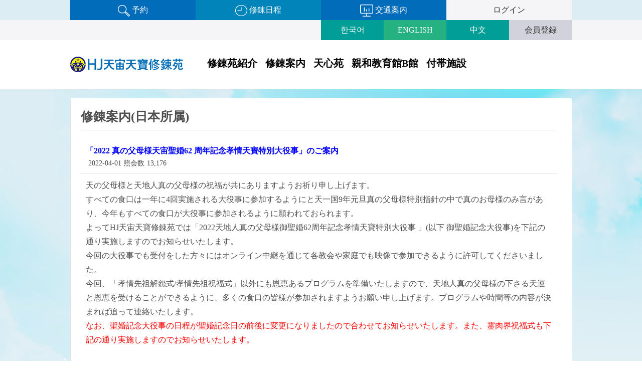

--- FILE ---
content_type: text/html; charset=utf-8
request_url: https://jp.hjcbt.org/bbs/board.php?bo_table=notice&wr_id=1132&sst=wr_datetime&sod=asc&sop=and&page=75
body_size: 50373
content:

<!doctype html>
<html lang="ja" manifest="hjcbt.appcache">
<head>
<meta charset="utf-8">
<meta http-equiv="X-UA-Compatible" content="IE=Edge" />
<meta name="viewport" content="width=device-width,initial-scale=1.0,minimum-scale=1.0,maximum-scale=1.0,user-scalable=no">
<meta name="HandheldFriendly" content="true">
<meta name="format-detection" content="telephone=no">
<title>HJ天宙天寶修錬苑 | 「2022 真の父母様天宙聖婚62 周年記念孝情天寶特別大役事」のご案内 > お知らせ</title>
<link rel="stylesheet" href="https://jp.hjcbt.org/theme/JP/css/mobile.css?ver=2309154">
<link rel="stylesheet" href="https://jp.hjcbt.org/theme/JP/mobile/skin/board/basic/style.css?ver=2309154">
<link rel="stylesheet" href="https://jp.hjcbt.org/theme/JP/mobile/skin/latest/footer_banner/style.css?ver=2309154">
<link rel="icon" type="image/svg+xml" href="/img/hj_logo.ico" />

<!--[if lte IE 8]>
<script src="https://jp.hjcbt.org/js/html5.js"></script>
<![endif]-->
<script>
// 자바스크립트에서 사용하는 전역변수 선언
var g5_url       = "https://jp.hjcbt.org";
var g5_bbs_url   = "https://jp.hjcbt.org/bbs";
var g5_is_member = "";
var g5_is_admin  = "";
var g5_is_mobile = "1";
var g5_bo_table  = "notice";
var g5_sca       = "";
var g5_editor    = "smarteditor2";
var g5_cookie_domain = "hjcbt.org";
</script>
<!-- <script src="https://jp.hjcbt.org/js/jquery-1.8.3.min.js"></script> -->
<script src="https://jp.hjcbt.org/js/jquery-3.3.1.min.js"></script>
<script src="https://jp.hjcbt.org/js/jquery-barcode.js"></script>
<script src="https://jp.hjcbt.org/js/jquery.menu.js?ver=161020"></script>
<script src="https://jp.hjcbt.org/js/common.js?ver=161020"></script>
<script src="https://jp.hjcbt.org/js/wrest.js?ver=161020"></script>
<script src="https://jp.hjcbt.org/js/jquery.rwdImageMaps.min.js?ver=161020"></script>
<!-- 구글광고 -->
<!-- <script data-ad-client="ca-pub-9683805582104246" async src="https://pagead2.googlesyndication.com/pagead/js/adsbygoogle.js"></script> -->
<script src="https://jp.hjcbt.org/js/modernizr.custom.70111.js"></script>

<meta property="og:url"           content="https://jp.hjcbt.org/bbs/board.php?bo_table=notice&wr_id=1132&sst=wr_datetime&sod=asc&sop=and&page=75" />
<meta property="og:type"          content="article" />
<meta property="og:title"         content="HJ天宙天寶修錬苑" />
<meta property="og:description"   content="「2022 真の父母様天宙聖婚62 周年記念孝情天寶特別大役事」のご案内 > お知らせ" />
<meta property="og:image"   	  content="https://jp.hjcbt.org/img/noimage_jp_450.gif" />
<meta property="og:image:width"   content="450" />
<!--
<meta property="og:image:alt" 	  content="" />
-->
<script src="https://jp.hjcbt.org/js/viewimageresize.js"></script>
<script src="https://code.jquery.com/jquery-1.12.4.min.js"></script>
<script src="/js/jquery.bxslider.js"></script>
</head>
<body>


<header id="hd">
    <h1 id="hd_h1">「2022 真の父母様天宙聖婚62 周年記念孝情天寶特別大役事」のご案内 > お知らせ</h1>

    <div class="to_content"><a href="#container">본문 바로가기</a></div>

    

	<script src="/js/common/sweetalert.min.js" type="text/javascript"></script>
	<script src="https://cdn.jsdelivr.net/npm/sweetalert2@11"></script>
	<link href="https://cdn.jsdelivr.net/npm/@sweetalert2/theme-bulma/bulma.css" rel="stylesheet">
	<script>
	  const goRecept = async () =>{

		const link = document.getElementById("go_web");

		let isLinkEnabled = true;

		link.addEventListener("click", function (event) {
		if (!isLinkEnabled) {
			event.preventDefault();
		} else {
			// 링크를 클릭하면 5초 동안 비활성화
			isLinkEnabled = false;
			link.style.pointerEvents = "none";
			setTimeout(function () {
			isLinkEnabled = true;
			link.style.pointerEvents = "auto";
			}, 5000);
		}
		});
		const rootUrl = window.location.origin;

		const url =  '/application.php';
		// console.log('ss_mb_id', );
		
		const datas ={
			user_id : ''
		}



		 const init = {
            method: 'post',
            headers: {
            'Content-Type': 'application/json',
            },
            credentials: 'same-origin',
            body: JSON.stringify({
                datas
            }),
        };

        try{

			let response = await fetch(url, init);
				
			let result = await response.json();
			console.log('result', result);
			
            let success = result.success
			window.location.href = result.url;

                
        } catch(e){
            console.log(e);
        }
		
	  } 

	</script>


    <div id="hd_wrapper">
			
		<div id="hd_tt">
			<div class="mw">
				<ul>
					<li class="eq1"><a id="go_web" onclick="goRecept()"  ><!-- 조상해원 이력 조회 --><img src="/img/ht_eq_01.png"  align="absmiddle" class="hd_tt_img"/>&nbsp;予約</a></li>
					<li class="eq2"><a href="/bbs/board.php?bo_table=notice"><!-- 수련일정 --><img src="/img/ht_eq_02.png"  align="absmiddle" class="hd_tt_img"/>&nbsp;修錬日程</a></li>
					<li class="eq3"><a href="/subpage.php?p=location"><img src="/img/ht_eq_03.png"  align="absmiddle" class="hd_tt_img"/>&nbsp;交通案内</a></li>
					<li class="eq4" style="font-size:0.855em;">
											<a href="/bbs/login.php">ログイン</a>
										</li>
				</ul>
			</div>
		</div>
		<div id="hd_tb">
			<div class="mw">
				<ul>
					<li class="eq1"><a href="https://kr.hjcbt.org/index.php">한국어</a></li>
					<li class="eq2"><a href="https://en.hjcbt.org/index.php">ENGLISH</a></li>
					<li class="eq3"><a href="https://cn.hjcbt.org/index.php">中文</a></li>
					<li class="eq4">
											<a href="/bbs/register.php">会員登録</a>
										</li>
				</ul>
			</div>
					</div>
		
		<div id="hd_b">
			<div class="mw">
				<div id="logo_gnb">
			        <div id="logo">
			            <a href="https://jp.hjcbt.org/index.php"><img src="https://jp.hjcbt.org/theme/JP/img/logo.png" alt="HJ천주천보수련원"></a>
			        </div>
			        
					<nav id="hd_gnb">
				        <ul id="gnb_1dul_t">
				            				            <li class="gnb_1dli_t" style="z-index:999">
				                <a href="/subpage.php?p=location" target="_self" class="gnb_1da_t">修錬苑紹介</a>
				                <ul class="gnb_2dul_t">
				                    <li class="gnb_2dli"><a href="/subpage.php?p=location" target="_self" class="gnb_2da">交通案内</a></li>
				                				                    <li class="gnb_2dli"><a href="/subpage.php?p=providence" target="_self" class="gnb_2da">天寶摂理</a></li>
				                				                    <li class="gnb_2dli"><a href="/subpage.php?p=blessing" target="_self" class="gnb_2da">先祖解怨·先祖祝福</a></li>
				                				                    <li class="gnb_2dli"><a href="/subpage.php?p=accomplishment" target="_self" class="gnb_2da">天運相続孝情奉献書</a></li>
				                				                    <li class="gnb_2dli"><a href="/subpage.php?p=pilgrimage" target="_self" class="gnb_2da">HJ天宙天寶修錬苑聖地巡礼</a></li>
				                				                    <li class="gnb_2dli"><a href="/subpage.php?p=holyground" target="_self" class="gnb_2da">孝情天苑聖地巡礼</a></li>
				                				                    <li class="gnb_2dli"><a href="/subpage.php?p=mbt01" target="_self" class="gnb_2da">HJ MBTセンター</a></li>
				                				                    <li class="gnb_2dli"><a href="/subpage.php?p=greetings" target="_self" class="gnb_2da">ご挨拶</a></li>
				                </ul>
				            </li>
				            				            <li class="gnb_1dli_t" style="z-index:998">
				                <a href="/bbs/board.php?bo_table=notice" target="_self" class="gnb_1da_t">修錬案内</a>
				                <ul class="gnb_2dul_t">
				                    <li class="gnb_2dli"><a href="/bbs/board.php?bo_table=notice" target="_self" class="gnb_2da">修錬案内(日本所属)</a></li>
				                				                    <li class="gnb_2dli"><a href="/subpage.php?p=blessingRecord" target="_self" class="gnb_2da">先祖解怨·祝福履歴</a></li>
				                				                    <li class="gnb_2dli"><a href="/subpage.php?p=trainingRecord" target="_self" class="gnb_2da">修錬会参加履歴</a></li>
				                				                    <li class="gnb_2dli"><a href="/bbs/board.php?bo_table=data" target="_self" class="gnb_2da">共有資料室</a></li>
				                				                    <li class="gnb_2dli"><a href="/bbs/faq.php" target="_self" class="gnb_2da">Q&A</a></li>
				                </ul>
				            </li>
				            				            <li class="gnb_1dli_t" style="z-index:997">
				                <a href="/bbs/board.php?bo_table=video_csw" target="_self" class="gnb_1da_t">天心苑</a>
				                <ul class="gnb_2dul_t">
</ul>
				            </li>
				            				            <li class="gnb_1dli_t" style="z-index:996">
				                <a href="/subpage.php?p=chinhwab01" target="_self" class="gnb_1da_t">親和教育館B館</a>
				                <ul class="gnb_2dul_t">
				                    <li class="gnb_2dli"><a href="/subpage.php?p=chinhwab01" target="_self" class="gnb_2da">親和教育館B館</a></li>
				                </ul>
				            </li>
				            				            <li class="gnb_1dli_t" style="z-index:995">
				                <a href="/subpage.php?p=hjcafe01" target="_self" class="gnb_1da_t">付帯施設</a>
				                <ul class="gnb_2dul_t">
				                    <li class="gnb_2dli"><a href="/subpage.php?p=jaemiinshop" target="_self" class="gnb_2da">富興百貨店</a></li>
				                				                    <li class="gnb_2dli"><a href="/subpage.php?p=hjcafe01" target="_self" class="gnb_2da">孝情カフェ</a></li>
				                				                    <li class="gnb_2dli"><a href="/subpage.php?p=kidscafe" target="_self" class="gnb_2da">孝情富興キッズカフェ</a></li>
				                				                    <li class="gnb_2dli"><a href="/subpage.php?p=hjmarina" target="_self" class="gnb_2da">孝情マリーナ</a></li>
				                				                    <li class="gnb_2dli"><a href="/subpage.php?p=heavengburger" target="_self" class="gnb_2da">ヘブンGバーガー</a></li>
				                </ul>
				            </li>
				            				        </ul>
				    </nav>    
				</div>
		
		        <button type="button" id="gnb_open" class="hd_opener"><img src="https://jp.hjcbt.org/img/btn_menu.png" /><span class="sound_only"> 열기</span></button>
		
		        <div id="gnb" class="hd_div">
		            <ul id="gnb_1dul">
		            		                <li class="gnb_1dli">
		                    <a href="/subpage.php?p=location" target="_self" class="gnb_1da">修錬苑紹介</a>
		                    <ul class="gnb_2dul">
		                        <li class="gnb_2dli"><a href="/subpage.php?p=location" target="_self" class="gnb_2da"><span></span>交通案内</a></li>
		                    		                        <li class="gnb_2dli"><a href="/subpage.php?p=providence" target="_self" class="gnb_2da"><span></span>天寶摂理</a></li>
		                    		                        <li class="gnb_2dli"><a href="/subpage.php?p=blessing" target="_self" class="gnb_2da"><span></span>先祖解怨·先祖祝福</a></li>
		                    		                        <li class="gnb_2dli"><a href="/subpage.php?p=accomplishment" target="_self" class="gnb_2da"><span></span>天運相続孝情奉献書</a></li>
		                    		                        <li class="gnb_2dli"><a href="/subpage.php?p=pilgrimage" target="_self" class="gnb_2da"><span></span>HJ天宙天寶修錬苑聖地巡礼</a></li>
		                    		                        <li class="gnb_2dli"><a href="/subpage.php?p=holyground" target="_self" class="gnb_2da"><span></span>孝情天苑聖地巡礼</a></li>
		                    		                        <li class="gnb_2dli"><a href="/subpage.php?p=mbt01" target="_self" class="gnb_2da"><span></span>HJ MBTセンター</a></li>
		                    		                        <li class="gnb_2dli"><a href="/subpage.php?p=greetings" target="_self" class="gnb_2da"><span></span>ご挨拶</a></li>
		                    </ul>
		                </li>
		            		                <li class="gnb_1dli">
		                    <a href="/bbs/board.php?bo_table=notice" target="_self" class="gnb_1da">修錬案内</a>
		                    <ul class="gnb_2dul">
		                        <li class="gnb_2dli"><a href="/bbs/board.php?bo_table=notice" target="_self" class="gnb_2da"><span></span>修錬案内(日本所属)</a></li>
		                    		                        <li class="gnb_2dli"><a href="/subpage.php?p=blessingRecord" target="_self" class="gnb_2da"><span></span>先祖解怨·祝福履歴</a></li>
		                    		                        <li class="gnb_2dli"><a href="/subpage.php?p=trainingRecord" target="_self" class="gnb_2da"><span></span>修錬会参加履歴</a></li>
		                    		                        <li class="gnb_2dli"><a href="/bbs/board.php?bo_table=data" target="_self" class="gnb_2da"><span></span>共有資料室</a></li>
		                    		                        <li class="gnb_2dli"><a href="/bbs/faq.php" target="_self" class="gnb_2da"><span></span>Q&A</a></li>
		                    </ul>
		                </li>
		            		                <li class="gnb_1dli">
		                    <a href="/bbs/board.php?bo_table=video_csw" target="_self" class="gnb_1da">天心苑</a>
		                    <ul class="gnb_2dul">
		                        <li class="gnb_2dli"><a href="/bbs/board.php?bo_table=notice_csw" target="_self" class="gnb_2da"><span></span>天心苑告知</a></li>
		                    		                        <li class="gnb_2dli"><a href="/bbs/board.php?bo_table=video_csw" target="_self" class="gnb_2da"><span></span>天心苑メディア</a></li>
		                    </ul>
		                </li>
		            		                <li class="gnb_1dli">
		                    <a href="/subpage.php?p=chinhwab01" target="_self" class="gnb_1da">親和教育館B館</a>
		                    <ul class="gnb_2dul">
		                        <li class="gnb_2dli"><a href="/subpage.php?p=chinhwab01" target="_self" class="gnb_2da"><span></span>親和教育館B館</a></li>
		                    </ul>
		                </li>
		            		                <li class="gnb_1dli">
		                    <a href="/subpage.php?p=hjcafe01" target="_self" class="gnb_1da">付帯施設</a>
		                    <ul class="gnb_2dul">
		                        <li class="gnb_2dli"><a href="/subpage.php?p=jaemiinshop" target="_self" class="gnb_2da"><span></span>富興百貨店</a></li>
		                    		                        <li class="gnb_2dli"><a href="/subpage.php?p=hjcafe01" target="_self" class="gnb_2da"><span></span>孝情カフェ</a></li>
		                    		                        <li class="gnb_2dli"><a href="/subpage.php?p=kidscafe" target="_self" class="gnb_2da"><span></span>孝情富興キッズカフェ</a></li>
		                    		                        <li class="gnb_2dli"><a href="/subpage.php?p=hjmarina" target="_self" class="gnb_2da"><span></span>孝情マリーナ</a></li>
		                    		                        <li class="gnb_2dli"><a href="/subpage.php?p=heavengburger" target="_self" class="gnb_2da"><span></span>ヘブンGバーガー</a></li>
		                    </ul>
		                </li>
		            		            </ul>
		            <button type="button" id="gnb_close" class="hd_closer"><span class="sound_only">메뉴 </span>닫기</button>
		        </div>
		
		
		        <script>
		        $(function () {
		            $(".hd_opener").on("click", function() {
		                var $this = $(this);
		                var $hd_layer = $this.next(".hd_div");
		
		                if($hd_layer.is(":visible")) {
		                    $hd_layer.hide();
		                    $this.find("span").text("열기");
		                } else {
		                    var $hd_layer2 = $(".hd_div:visible");
		                    $hd_layer2.prev(".hd_opener").find("span").text("열기");
		                    $hd_layer2.hide();
		
		                    $hd_layer.show();
		                    $this.find("span").text("닫기");
		                }
		            });
		
		            $(".hd_closer").on("click", function() {
		                var idx = $(".hd_closer").index($(this));
		                $(".hd_div:visible").hide();
		                $(".hd_opener:eq("+idx+")").find("span").text("열기");
		            });
		        });
		        </script>
	
			</div>

    </div>
</header>


<hr>

<div id="wrapper">
    <div id="container">
        <div id="sub-wrapper">
<!--
	<div id="lnb">
		<ul>
			<li style="background:url(/img/left_title_img02.jpg) no-repeat;">修錬案内</li>

	<li class="active"><a href="/bbs/board.php?bo_table=notice" target="_self">修錬案内(日本所属)</a></li>
	<li><a href="/subpage.php?p=blessingRecord" target="_self">先祖解怨·祝福履歴</a></li>
	<li><a href="/subpage.php?p=trainingRecord" target="_self">修錬会参加履歴</a></li>
	<li><a href="/bbs/board.php?bo_table=data" target="_self">共有資料室</a></li>
	<li><a href="/bbs/faq.php" target="_self">Q&A</a></li>

		</ul>
	</div>
-->
	<div id="cntArea">
				<div id="sub-title">
			<h3>修錬案内(日本所属)</h3>
		</div>
		
<div class="board_contents">
<div id="bo_v_table"></div>

<article id="bo_v" style="width:100%">
    <header>
        <h1 id="bo_v_title" style="color:#0000FF;">
            「2022 真の父母様天宙聖婚62 周年記念孝情天寶特別大役事」のご案内        </h1>
    </header>

    <section id="bo_v_info">
        <h2>페이지 정보</h2>
                <span class="sound_only">작성일</span><strong>2022-04-01</strong>
        <!-- 조회 -->照会数<strong>13,176</strong>
    </section>

    
    
        <section id="bo_v_link">
        <h2>관련링크</h2>
        <ul>
                </ul>
    </section>
    
    <div id="bo_v_top" style="display:none;">
                        <ul class="bo_v_nb">
            <li><a href="./board.php?bo_table=notice&amp;wr_id=1133&amp;sst=wr_datetime&amp;sod=asc&amp;sop=and&amp;page=75" class="btn_b01">Next</a></li>            <li><a href="./board.php?bo_table=notice&amp;wr_id=1131&amp;sst=wr_datetime&amp;sod=asc&amp;sop=and&amp;page=75" class="btn_b01">Prev</a></li>        </ul>
        
        <ul class="bo_v_com">
		            <!--                          -->
            <li><a href="./board.php?bo_table=notice&amp;page=75&m=2" class="btn_b01">リスト</a></li>
            <!--              -->
        </ul>
            </div>

    <section id="bo_v_atc">
        <h2 id="bo_v_atc_title">본문</h2>

        <div id="bo_v_img">
</div>

<!--    <div id="bo_v_con"></div> -->
        <div id="bo_v_con"><meta http-equiv="Content-Type" content="text/html; charset=utf-8">
<title>「2022 真の父母様天宙聖婚62 周年記念孝情天寶特別大役事」のご案内</title>
<style type="text/css">
.red 		{color: #F00;}
.blue 		{color: #00F;}
.green 		{color: #0F0;}
.purple 	{color: #D0D;}
.grey 		{color: #888;}
.bold 		{font-weight: bold;}
.underline 	{text-decoration: underline;}
.tdd 		{border: solid 1px #000000;	border-collapse: collapse;	padding: 5px; }
.titlebold 	{font-size: 14pt;	font-weight: bold;}
._center 	{text-align: center;}
._left 		{text-align: left;}
.__normal 	{font-size: 12pt;}
.italic		{font-style: italic;}
.del 		{color: #f00;   text-decoration : line-through ;}
.marker		{background: linear-gradient(transparent 0%, #ffff66 0%);}
.marker_blue		{background: linear-gradient(transparent 0%, #66ccff 0%);}
.marker_pink		{background: linear-gradient(transparent 0%, #ff66ff 0%);}
.marker_green		{background: linear-gradient(transparent 0%, #66ff66 0%);}
.margin0 	{padding-left: 1.5em;	text-indent: -1.5em;}
.margin1 	{padding-left: 3.5em;	text-indent: -1.5em;}
.margin1a 	{padding-left: 2em;}
.margin2 	{padding-left: 5.5em;	text-indent: -1.5em;}
.margin2a 	{padding-left: 4em;}
.margin3 	{padding-left: 7.5em;	text-indent: -1.5em;}
.margin3a 	{padding-left: 6em;}
.margin4 	{padding-left: 9.5em;	text-indent: -1.5em;}
.margin4a 	{padding-left: 8em;}
.scroll		{overflow: auto;		white-space: nowrap;			overflow-y:auto;}
.scroll::-webkit-scrollbar{
			height: 5px;}
.scroll::-webkit-scrollbar-track{
			background: #F1F1F1;	width:5px;}
.scroll::-webkit-scrollbar-thumb {
			background: #BCBCBC;}
</style>



	<div class="__normal">天の父母様と天地人真の父母様の祝福が共にありますようお祈り申し上げます。</div>
	<div class="__normal">すべての食口は一年に4回実施される大役事に参加するようにと天一国9年元旦真の父母様特別指針の中で真のお母様のみ言があり、今年もすべての食口が大役事に参加されるように願われておられます。</div>
	<div class="__normal">よってHJ天宙天寶修錬苑では「2022天地人真の父母様御聖婚62周年記念孝情天寶特別大役事 」(以下 御聖婚記念大役事)を下記の通り実施しますのでお知らせいたします。</div>
	<div class="__normal">今回の大役事でも受付をした方々にはオンライン中継を通じて各教会や家庭でも映像で参加できるように許可してくださいました。</div>
	<div class="__normal">今回、「孝情先祖解怨式/孝情先祖祝福式」以外にも恩恵あるプログラムを準備いたしますので、天地人真の父母様の下さる天運と恩恵を受けることができるように、多くの食口の皆様が参加されますようお願い申し上げます。プログラムや時間等の内容が決まれば追って連絡いたします。</div>
	<div class="__normal red">なお、聖婚記念大役事の日程が聖婚記念日の前後に変更になりましたので合わせてお知らせいたします。また、霊肉界祝福式も下記の通り実施しますのでお知らせいたします。</div>
	<br>
	<div align="center" class="__normal">― ― ―　　　記　　　― ― ―</div>
	<br>
	<p class="titlebold">1. 御聖婚記念大役事の日程(変更):</p>
	<div class="margin1a __normal">変更前: 4月23日(土)、4月24日(日)</div>
	<div class="margin1a __normal red bold">変更後: 4月15日(金)、4月17日(日)</div>
	<div class="margin2 __normal bold">A. 4月15日(金) 17:30 開始 ～ 21:30 終了予定</div>
	<div class="margin2 __normal bold">B. 4月17日(日) 13:00 開始 ～ 17:00 終了予定</div>
	<div class="margin3 __normal">＊ 時間は変更する場合があります。</div>
	<br>
	<p class="titlebold">2. 御聖婚大役事における霊肉界祝福式の案内</p>
	<div class="margin1 __normal">1) 参加対象者: 霊肉界約婚を受けた後、100日以上経った食口</div>
	<div class="margin1 __normal">2) 申請: インターネット予約システムで申請が可能です。修錬費4,000 円(代理参加者の場合は別途に修錬費が必要です)、霊肉界祝福感謝献金240,000 円</div>
	<div class="margin1 __normal">3) 聖酒式: 修錬会の当日に各教会で聖酒式を中継に合わせて実施できるように準備してください。聖酒の繁殖方法や当日の案内は2020年10月6日付の公文(世 20-549-08号)を参照してください。</div>
	<div class="margin1 __normal">4) 参加者準備物: 本人(式服)、代理者(代理者の式服、地上人の写真)</div>
	<div class="margin1 __normal">5) 注意事項</div>
	<div class="margin2 __normal">① 霊肉界祝福修錬会に事情があって本人が来られない場合は代理者(直系の子孫または責任者､信仰の親子)が参加することができます。</div>
	<div class="margin2 __normal">② 参加者1人が複数の方の霊肉界(約婚、祝福、家庭出発)代理はできません。</div>
	<div class="margin2 __normal">③ 代理者は、ご自分の先祖解怨・祝福等の申請をすることが可能です。</div>
	<div class="margin2 __normal">④ 付き添いの方も修錬会の受付をしてください。</div>
	<br>
	<p class="titlebold">3. 聖婚大役事の受付予約案内</p>
	<div class="margin1 __normal">1) 御聖婚記念春季大役事の予約開始日 → <span class="red">3月28日(月)</span>予定</div>
	<div class="margin1 __normal">2) 大役事参加感謝献金の案内</div>
	<div class="scroll">
		<table width="700" border="1" cellpadding="5" cellspacing="0" style="border-collapse:collapse; margin-left:1em">
			<tbody>
				<tr align="center" valign="middle" bgcolor="#E0E0F0">
					<td height="30" width="30%" class="tdd"><span class="__normal bold">区分</span></td>
					<td width="70%" class="tdd"><span class="__normal bold">参加感謝献金【4月15日(金)、4月17日(日)】</span></td>
				</tr>
				<tr align="center" valign="middle">
					<td class="tdd"><span class="__normal">中学生以上</span></td>
					<td class="tdd"><span class="__normal">4,000円</span></td>
				</tr>
				<tr align="center" valign="middle">
					<td class="tdd"><span class="__normal">小学生</span></td>
					<td class="tdd"><span class="__normal">3,000円</span></td>
				</tr>
				<tr align="center" valign="middle">
					<td class="tdd"><span class="__normal">幼児(3～6歳)</span></td>
					<td class="tdd"><span class="__normal">1,000円</span></td>
				</tr>
				<tr align="center" valign="middle">
					<td class="tdd"><span class="__normal">幼児(3歳未満)</span></td>
					<td class="tdd"><span class="__normal">500円</span></td>
				</tr>
			</tbody>
		</table>
	</div>
	<br>
	<div class="margin1 __normal">3) インターネット予約システム予約・振込の締切日</div>
	<div class="margin2 __normal red bold">① <span class="underline">先祖解怨・祝福、特別解怨等の申請がある方の予約・振込: 4月12日(火)15時</span></div>
	<div class="margin2 __normal red bold">② <span class="underline">大役事参加のみの方の予約・振込: 4月13日(水)15時</span></div>
	<div class="margin2a __normal"><span class="underline">先祖解怨・祝福、特別解怨等の申請がある方の締切日は、</span><span class="underline">4月12日(火)15時</span><span class="underline">となり、大役事参加のみの方の締切日は、</span><span class="underline">4月13日(水)15時</span><span class="underline">ですので厳守してください。</span>それぞれの締切日以後の予約・振込の変更はできません。</div>
	<div class="margin1 __normal red">4) 予約時の日付は4/15～4/17になります。先祖解怨と祝福に実際参加する方は4月15日、4月17日のどちらか一日参加することになります。先祖解怨・祝福の成立日は4月15日になりますので、4月17日に参加したとしても先祖解怨・祝福の履歴は4月15日になります。</div>
	<div class="margin2 __normal red">※ 4月16日に大役事は行われませんのでご注意ください。</div>
	<div class="margin1 __normal">5) 4月に2日修錬会が5回行われると仮定した場合、4月の最大代理人数は、教区長は150名(30名×5回)、教会長は75名(15名×5回)、副教会長は75名(15名×5回)になります。この最大代理人数を4月の大役事で使うことが可能です。</div>
	<div class="margin1 __normal">6) <span class="red">振込の間違いによる受付未完了が多く報告されています。</span>予約後にメイン画面に表示される依頼人名と金額を確認してから振込手続きを進めてください。振込して3日経過してもメイン画面で振込確認ができない場合は受付チームにメールでお問い合わせください。</div>
	<div class="margin1 __normal red">7) 振込をされるときに複数名分をまとめて振込をしたり、分割して振込したりすることによる振込エラーが多くあります。振込を間違えられた場合、全てを対応することが難しいので、必ず予約した金額と振込依頼人名(名前＋番号)で振込をしてくださるようにお願いします。</div>
	<div class="margin1 __normal">8) <span class="red">予約・振込後の追加、訂正等はできません。</span>振込される前に予約内容をご確認のうえ振込手続きをしてくださいますようお願い致します。</div>
	<div class="margin1 __normal">9) <span class="red">代理人(代理で参加される方)が予約・振込を忘れる場合が多くあります。</span>代理を依頼された方の申請が<span class="underline">無効になります</span>ので、ご注意くださり、<span class="red">代理人は予約・振込を必ずするように</span>してください。</div>
	<div class="margin1 __normal">10) 実体で参加できない可能性が少しでもある方は代理申請にしてください。</div>
	<div class="margin1 __normal">11) 親族間で同じ家系、代数を予約される方がいます。その場合、予約・振込が無効になりますので、親族間で相談の上、予約をしてくださるようお願い致します。</div>
	<br>
	<p class="titlebold">4. 予約手続き</p>
	<div class="margin1 __normal bold">1) 2月大役事では申請をしていない方で4月大役事に参加されたい方</div>
	<div class="margin2a __normal">4月大役事の予約・振込の手続きを締切日までにしてください。</div>
	<div class="margin1 __normal bold">2) 2月大役事で申請した内容に追加・変更なく4月大役事に参加されたい方</div>
	<div class="margin2a __normal">2月大役事の日程で予約・振込されたデータは、4月大役事に移管されました。インターネット予約システムのメイン画面で「修錬会の日程が4/15～4/17」になり、「振込処理が完了」もしく「受付完了」となっていれば、そのまま4月大役事に参加することが可能ですので<span class="red">手続きは不要</span>です。</div>
	<div class="margin1 __normal bold">3) 2月大役事で申請した内容に<span class="red">解怨、祝福、特別解怨等の</span><span class="red underline">追加</span>をして4月大役事に参加されたい方</div>
	<div class="margin2a __normal">4月大役事に移管された申請内容に追加がある場合、今回に限り追加申請の対応をしますので、予約キャンセル・追加申請を4月12日(火)15時までに以下のように手続きしてください。</div>
	<div class="margin3 __normal">① 予約キャンセル</div>
	<div class="margin4a __normal">「修錬会予約キャンセル用紙」に必要事項を記入の上、備考欄に<span class="red">2月大役事の追加のためキャンセル</span>と記入して、受付チームにメールで送信してください。</div>
	<div class="margin4 __normal red">※ 予約キャンセルがされると前回の申請内容の確認が出来なくなりますので、事前に予約内容付き参加カードのダウンロードをしておくことをお勧めします。</div>
	<div class="margin4 __normal red">※ 追加申請は1人1回までになります。何回も追加申請をすることはできません。</div>
	<div class="margin4 __normal">※ 申請が殺到することが予想されますので前もって申請をしてください。</div>
	<div class="margin3 __normal">② 予約変更</div>
	<div class="margin4a __normal">受付側で予約キャンセルがされたら、予約の変更(必要な場合、追加振込)をしてください。変更後、「振込訂正用紙」に必要事項を記入の上(前回振込した情報と今回追加で振込した情報どちらも記入してください)、受付チームにメールで送信してください。</div>
	<div class="margin4 __normal red">※ 追加予約をする場合、追加分だけの予約ではなく、前回の予約分も含めて予約をしてください。</div>
	<div class="margin4 __normal red">※ 追加振込をする場合、前回の振込がウリ銀行であれば、追加分もウリ銀行で振込をしてください。前回が着金であれば、追加分も着金でしてください。</div>
	<div class="margin3 __normal">③ 修錬会の日程・振込処理の確認</div>
	<div class="margin4a __normal">予約システムのメイン画面で「修錬会の日程が4/15～4/17」になり、「振込処理が完了」されていれば手続きが完了。※ 振込処理に時間がかかる場合があります。</div>
	<div class="margin1 __normal bold">4) 2月大役事で申請した内容を<span class="red underline">変更</span>して4月大役事に参加されたい方</div>
	<div class="margin2a __normal">原則、2月大役事で申請した同伴家族の人数、先祖解怨・祝福、特別解怨等の内容を変更することはできません。</div>
	<div class="margin2 __normal red">※ 代理人の変更は可能ですので「一括代理人変更用紙」に記入の上、受付チームにメールで送信してください。</div>
	<div class="margin2 __normal red">※ 同伴家族として予約・振込した方が参加できなくなった場合、一部キャンセルはできませんので、参加できない方の分は感謝献金となります。</div>
	<div class="margin3 __normal">例1) 2月大役事で大人1名、小学生2名で申請した内容を4月大役事で大人1名、小学生1名に変更して、小学生1名だけをキャンセルすることはできません。小学生1名分は感謝献金となり、申請はそのまま大人1名、小学生2名で受付をしていただくようになります。</div>
	<div class="margin3 __normal">例2) 2月大役事で先祖解怨・祝福した内容を4月大役事で別の家系・代数の先祖解怨・祝福に変更することはできません。</div>
	<div class="margin3 __normal">例3) 2月大役事で特別解怨した内容を4月大役事で別の霊人の特別解怨に変更することはできません。</div>
	<div class="margin3 __normal">例4) 2月大役事で特別解怨した内容を4月大役事で先祖解怨・祝福の申請に変更することはできません。また先祖解怨・祝福として申請した内容を特別解怨の申請に変更することもできません。</div>
	<div class="margin2 __normal red bold">【注意事項】</div>
	<div class="margin2 __normal">※ 4月14日15時以降に2月大役事の振込をされた方や振込間違いをされている方は、4月大役事の予約・振込が正常に移管されていない可能性がありますので、<span class="red">予約システムのメイン画面で修錬会の日程が4/15～4/17になり、振込処理が完了もしくは受付完了となっているか確認をしてください。どちらかが完了していれば問題ありません。</span></div>
	<div class="margin2 __normal "><span class="red">※ 修錬会の日程が4/15～4/17以外の日程になっている場合、4月大役事の予約がされていない可能性がありますので、再度予約をしてください。</span><br>
		振込をされたにも関わらずメイン画面で振込処理が未完了となっている場合は振込訂正用紙を受付チームにメールで送ってください。またメイン画面で振込処理が完了となっていて、受付が未完了となっている場合は大役事前の4/13頃に受付が自動的にされますので、受付が未完了のままでも問題ありません。</div>
	<div class="margin2 __normal red">※ 2月大役事では申請をされず、今回、4月大役事の予約・振込をした方のなかで解怨、祝福、特別解怨等の追加・変更をされたい方においては追加・変更の申請はできません。<br>
		<span class="bold underline">今回、追加申請ができるのは2 月大役事で申請した方のみとなります。</span><br>
		ただし、代理人の変更は可能ですので「一括代理人変更用紙」に記入の上、受付チームにメールで送信してください。</div>
	<div class="scroll">
		<table width="700" border="1" cellpadding="5" cellspacing="0" style="border-collapse:collapse; margin-left:1em">
			<tbody>
				<tr align="center" valign="middle" bgcolor="#E0E0F0">
					<th height="30" width="30%" class="tdd"><span class="__normal bold">2月大役事</span></th>
					<th width="30%" class="tdd"><span class="__normal bold">追加・変更</span></th>
					<th width="40%" class="tdd"><span class="__normal bold">追加・変更</span></th>
				</tr>
				<tr align="center" valign="middle">
					<td class="tdd"><span class="__normal">申請していない</span></td>
					<td></td>
					<td class="tdd"><span class="__normal red">必要</span></td>
				</tr>
				<tr align="center" valign="middle">
					<td rowspan="3" class="tdd"><span class="__normal">申請している</span></td>
					<td class="tdd"><span class="__normal">追加・変更なし</span></td>
					<td class="tdd"><span class="__normal">不要</span></td>
				</tr>
				<tr align="center" valign="middle">
					<td class="tdd"><span class="__normal">追加あり</span></td>
					<td class="tdd"><span class="__normal red">必要</span></td>
				</tr>
				<tr align="center" valign="middle">
					<td class="tdd"><span class="__normal">変更あり</span></td>
					<td class="tdd"><span class="__normal">対応不可</span><span class="__normal red">(代理変更のみ可能)</span></td>
				</tr>
			</tbody>
		</table>
	</div>
	<br>
	<p class="titlebold">5. 大役事申請キャンセルに関する注意事項</p>
	<div class="margin1 __normal bold">1) 大役事の前日<span class="underline">4月14日12時</span>以後のキャンセルは不可</div>
	<div class="margin2a __normal red">大役事の前日17時に名簿提出をしていますので、12時以降のキャンセル申請はできません。担当者の方は可能な限り、修錬会への参加変更がないかを把握していただき、参加のみの方はできるだけキャンセルされずに参加していただけるように案内をしてください。また、解怨・祝福等の申請のある方は、代理参加に変更して受付してください。代理参加に変更する場合、大役事の前日4月14日15時までに一括代理人変更用紙を受付チームにメールで送ってください。代理参加も難しい場合は予約キャンセル用紙を送ってください。</div>
	<div class="margin1 __normal bold">2) 大役事の前日<span class="underline">4月14日12時まで</span>にキャンセルをした場合</div>
	<div class="margin2 __normal">① 今回、参加のみの申請をした場合<br>
		今回の修錬費は、<span class="red">返金はできません</span>が、次回に使用することは可能です。</div>
	<div class="margin2 __normal">② 今回、先祖解怨・祝福等の申請をした場合<br>
		今回の修錬費を含む全ての献金を次回使用することが可能。その時、再申請が必要。</div>
	<div class="margin1 __normal bold">3) 大役事の前日4月14日12時までにキャンセルができなかった場合</div>
	<div class="margin2 __normal">① 今回、参加のみの申請をした場合<br>
		今回の修錬費は<span class="red">返金および次回に使用することはできません。</span>感謝献金になります。</div>
	<div class="margin2 __normal">② 今回、先祖解怨・祝福等の申請をした場合<br>
		今回の修錬費4,000円(1回分)は感謝献金になります。<br>
		再申請の際に、修錬費4,000円が別途必要になりますが、その他の献金(追加修錬費も含む)は必要ありません。</div>
	<div class="margin2 __normal red">※ 先祖解怨・祝福、特別解怨等の申請をされていた方で期限までにキャンセルができなかった方(当日不参加の場合も含む)は、その旨をメールで受付チームに送ってくださり、必要な手続きを進めてください。参加のみの方は感謝献金となりますのでご了承ください。</div>
	<br>
	<p class="titlebold">6. インターネット受付・先祖解怨祝福に関するお問い合わせ: HJ天宙天寶修錬苑 神日本分苑 受付チーム</p>
	<div class="margin1 __normal">1) 電話: 043-307-7785 (日本国内)</div>
	<div class="margin3a __normal">(平日9時～12時、13時30分～17時)</div>
	<div class="margin1 __normal">2) E-mail: <a href="mailto:cpjp@cheongshim.com"><span class="blue">cpjp@cheongshim.com</span></a></div>
	<br></div>
                    </section>

    
    <div id="bo_v_bot">
        <!-- 링크 버튼 -->
                        <ul class="bo_v_nb">
            <li><a href="./board.php?bo_table=notice&amp;wr_id=1133&amp;sst=wr_datetime&amp;sod=asc&amp;sop=and&amp;page=75" class="btn_b01">Next</a></li>            <li><a href="./board.php?bo_table=notice&amp;wr_id=1131&amp;sst=wr_datetime&amp;sod=asc&amp;sop=and&amp;page=75" class="btn_b01">Prev</a></li>        </ul>
        
        <ul class="bo_v_com">
		            <!--                          -->
            <li><a href="./board.php?bo_table=notice&amp;page=75&m=2" class="btn_b01">リスト</a></li>
            <!--              -->
        </ul>
            </div>

</article>

<script>

function board_move(href)
{
    window.open(href, "boardmove", "left=50, top=50, width=500, height=550, scrollbars=1");
}
</script>

<!-- 게시글 보기 끝 -->

<script>
$(function() {
    $("a.view_image").click(function() {
        window.open(this.href, "large_image", "location=yes,links=no,toolbar=no,top=10,left=10,width=10,height=10,resizable=yes,scrollbars=no,status=no");
        return false;
    });

    // 추천, 비추천
    $("#good_button, #nogood_button").click(function() {
        var $tx;
        if(this.id == "good_button")
            $tx = $("#bo_v_act_good");
        else
            $tx = $("#bo_v_act_nogood");

        excute_good(this.href, $(this), $tx);
        return false;
    });

    // 이미지 리사이즈
    $("#bo_v_atc").viewimageresize();
});

function excute_good(href, $el, $tx)
{
    $.post(
        href,
        { js: "on" },
        function(data) {
            if(data.error) {
                alert(data.error);
                return false;
            }

            if(data.count) {
                $el.find("strong").text(number_format(String(data.count)));
                if($tx.attr("id").search("nogood") > -1) {
                    $tx.text("이 글을 비추천하셨습니다.");
                    $tx.fadeIn(200).delay(2500).fadeOut(200);
                } else {
                    $tx.text("이 글을 추천하셨습니다.");
                    $tx.fadeIn(200).delay(2500).fadeOut(200);
                }
            }
        }, "json"
    );
}
</script><!-- } 게시판 목록 끝 -->
</div>
                          </div>
                          </div>    </div>
</div>

<hr>


<hr>

<div id="ft">
	<div id="ft_copy">
		<div class="mw">
			<ul class="ft_ul">
				<li class="eq1"><img src="https://jp.hjcbt.org/theme/JP/img/ft_logo.png"></li>
<!-- // 2022.10.24 수련원 니시오카팀장님 요청: ▶神日本分苑 受付チーム 안내 삭제 
				<li class="eq2">12461 京畿道 加平郡 雪岳面 彌沙里路267-33<br>Tel: +82-31-589-7140 (9:00~18:00), Fax: +82-31-584-8819<br>▶神日本分苑 受付チーム<br>TEL: 043-307-7785 (日本国内), <a href="mailto:cpjp@cheongshim.com">Email: cpjp@cheongshim.com</a><br>対応時間: 9:00~12:00, 13:00~17:00</li> -->
				<li class="eq2">12461 京畿道 加平郡 雪岳面 彌沙里路267-33<br>Tel : +82-31-589-7140 (9:00~18:00)<br>Fax : +82-31-584-8819<!-- <br>Copyright(c)2017 天宙清平修錬苑 All rights reserved. --></li>
				<li class="eq3"><a href="javascript:;" onclick="popup_window('https://jp.hjcbt.org/theme/JP/privacy.php', 'privacy', 'width=750, height=550, resizable=no, scrollbars=yes, status=no');">個人情報取り扱い方針</a></li>
				<li class="eq4">
					
<div id="footer_banner">
	<div id="slider">
		<div class="slide-wrap">
			<ul class="bxslider">
		<li class="text_over_20"><a href="https://jp.hjcbt.org/bbs/link.php?bo_table=footer_banner&amp;wr_id=12&amp;no=1&amp;page=36" target="_blank">鮮鶴天宙平和大学院</a></li>
		<li><a href="https://jp.hjcbt.org/bbs/link.php?bo_table=footer_banner&amp;wr_id=11&amp;no=1&amp;page=36" target="_blank">世一旅行社</a></li>
		<li class="text_over_20"><a href="https://jp.hjcbt.org/bbs/link.php?bo_table=footer_banner&amp;wr_id=10&amp;no=1&amp;page=36" target="_blank">世一観光（日本）</a></li>
		<li><a href="https://jp.hjcbt.org/bbs/link.php?bo_table=footer_banner&amp;wr_id=9&amp;no=1&amp;page=36" target="_blank">Peace TV</a></li>
		<li class="text_over_20"><a href="https://jp.hjcbt.org/bbs/link.php?bo_table=footer_banner&amp;wr_id=8&amp;no=1&amp;page=36" target="_blank">世界平和統一家庭連合</a></li>
		<li><a href="https://jp.hjcbt.org/bbs/link.php?bo_table=footer_banner&amp;wr_id=7&amp;no=1&amp;page=36" target="_blank">韓国語教育院</a></li>
		<li class="text_over_30"><a href="https://jp.hjcbt.org/bbs/link.php?bo_table=footer_banner&amp;wr_id=6&amp;no=1&amp;page=36" target="_blank">清心平和ワールドセンター</a></li>
		<li class="text_over_20"><a href="https://jp.hjcbt.org/bbs/link.php?bo_table=footer_banner&amp;wr_id=5&amp;no=1&amp;page=36" target="_blank">清心神学大学院大学校</a></li>
		<li class="text_over_20"><a href="https://jp.hjcbt.org/bbs/link.php?bo_table=footer_banner&amp;wr_id=4&amp;no=1&amp;page=36" target="_blank">清心国際中高等学校</a></li>
		<li class="text_over_20"><a href="https://jp.hjcbt.org/bbs/link.php?bo_table=footer_banner&amp;wr_id=3&amp;no=1&amp;page=36" target="_blank">清心国際青少年修錬院</a></li>
		<li><a href="https://jp.hjcbt.org/bbs/link.php?bo_table=footer_banner&amp;wr_id=2&amp;no=1&amp;page=36" target="_blank">清心ビレッジ</a></li>
		<li class="text_over_20"><a href="https://jp.hjcbt.org/bbs/link.php?bo_table=footer_banner&amp;wr_id=1&amp;no=1&amp;page=36" target="_blank">HJマグノリア国際病院</a></li>
			</ul>
		</div>
	</div>
</div>

<script>
window.newJquery = jQuery.noConflict(true);

newJquery(function(){
	newJquery('.bxslider').bxSlider({
		mode: 'horizontal',
		auto: true
	});
});
</script>				</li>
			</ul>
		</div>
	</div>
</div>


<!-- Global site tag (gtag.js) - Google Analytics (일본어 사이트) -->
<script async src="https://www.googletagmanager.com/gtag/js?id=UA-141776950-2"></script>
<script>
  window.dataLayer = window.dataLayer || [];
  function gtag(){dataLayer.push(arguments);}
  gtag('js', new Date());

  gtag('config', 'UA-141776950-2');
</script>

<!-- Global site tag (gtag.js) - Google Analytics GA4 -->
<script async src="https://www.googletagmanager.com/gtag/js?id=G-0K1DLYV0X5"></script>
<script>
  window.dataLayer = window.dataLayer || [];
  function gtag(){dataLayer.push(arguments);}
  gtag('js', new Date());

  gtag('config', 'G-0K1DLYV0X5');
</script>
<script>
$(function() {
    // 폰트 리사이즈 쿠키있으면 실행
    font_resize("container", get_cookie("ck_font_resize_rmv_class"), get_cookie("ck_font_resize_add_class"));
});
</script>



<!-- ie6,7에서 사이드뷰가 게시판 목록에서 아래 사이드뷰에 가려지는 현상 수정 -->
<!--[if lte IE 7]>
<script>
$(function() {
    var $sv_use = $(".sv_use");
    var count = $sv_use.length;

    $sv_use.each(function() {
        $(this).css("z-index", count);
        $(this).css("position", "relative");
        count = count - 1;
    });
});
</script>
<![endif]-->

<script>

function copyToClipboard() {
	$(document.body).append("<textarea id=\"copyTarget\" style=\"position:absolute; left:-9999px; top:0px;\" readonly >" + location.href + "</textarea>");
    let obj = document.getElementById("copyTarget");
    let range = document.createRange();
    range.selectNode(obj);
    window.getSelection().addRange(range);
    document.execCommand('copy');    	

    alert("Success URL Copy！ : " + document.getElementById("copyTarget").value);
}
</script>

</body>
</html>

<!-- 사용스킨 : theme/basic -->

<script>
document.addEventListener("DOMContentLoaded", function() {
    const urlParams = new URLSearchParams(window.location.search);
    if (urlParams.has('back')) {
        document.querySelectorAll('a:not([data-ignore-back])').forEach(link => {
            let href = link.getAttribute('href');
            if (href && !href.includes('back=1')) {
                link.setAttribute('href', href + (href.includes('?') ? '&' : '?') + 'back=1');
            }
        });
    }
});
</script>

--- FILE ---
content_type: text/css
request_url: https://jp.hjcbt.org/theme/JP/css/mobile.css?ver=2309154
body_size: 64485
content:
@charset "utf-8";
/* SIR 지운아빠 */
@import url(/fonts/NotoSans/noto_font_kr.css);

/* 초기화 */
html {
	overflow-y: scroll;
}
body {
	margin: 0;
	padding: 0;
	font-size: 0.85em;
	font-family: 'Meiryo', '나눔 고딕', 'Nanum Gothic', '돋움', dotum, Verdana, Geneva sans-serif;
	color: #4f4e4e;
}
html,
h1,
h2,
h3,
h4,
h5,
h6,
form,
fieldset,
img {
	margin: 0;
	padding: 0;
	border: 0;
}
h1,
h2,
h3,
h4,
h5,
h6 {
	font-size: 1em;
}
article,
aside,
details,
figcaption,
figure,
footer,
header,
hgroup,
menu,
nav,
section {
	display: block;
}
ul {
	margin: 0;
	padding: 0;
	list-style: none;
}
legend {
	position: absolute;
	font-size: 0;
	line-height: 0;
	text-indent: -9999em;
	overflow: hidden;
}
label,
input,
button,
select,
img {
	vertical-align: middle;
}
input,
button {
	margin: 0;
	padding: 0;
	font-size: 1em;
}
button {
	cursor: pointer;
}
input[type='text'],
input[type='password'],
input[type='submit'],
input[type='image'],
button {
	border-radius: 0;
	font-size: 1em;
	-webkit-appearance: none;
}
textarea,
select {
	font-size: 1em;
	font-family: 'Noto Sans';
}
textarea {
	border-radius: 0;
	-webkit-appearance: none;
}
select {
	margin: 0;
}
p {
	margin: 0;
	padding: 0;
	word-break: break-all;
}
hr {
	display: none;
}
pre {
	overflow-x: scroll;
	font-size: 1.1em;
}
a:link,
a:visited {
	color: #000;
	text-decoration: none;
}
a:hover,
a:focus,
a:active {
	color: #000;
	text-decoration: none;
}

/* 마진 */
.mt0 {
	margin-top: 0px !important;
}
.mt5 {
	margin-top: 5px !important;
}
.mt10 {
	margin-top: 10px !important;
}
.mt15 {
	margin-top: 15px !important;
}
.mt20 {
	margin-top: 20px !important;
}
.mt25 {
	margin-top: 25px !important;
}
.mt30 {
	margin-top: 30px !important;
}
.mt35 {
	margin-top: 35px !important;
}
.mt40 {
	margin-top: 40px !important;
}
.mt45 {
	margin-top: 45px !important;
}
.mt50 {
	margin-top: 50px !important;
}

.mr0 {
	margin-right: 0px !important;
}
.mr5 {
	margin-right: 5px !important;
}
.mr10 {
	margin-right: 10px !important;
}
.mr15 {
	margin-right: 15px !important;
}
.mr20 {
	margin-right: 20px !important;
}
.mr25 {
	margin-right: 25px !important;
}
.mr30 {
	margin-right: 30px !important;
}
.mr35 {
	margin-right: 35px !important;
}
.mr40 {
	margin-right: 40px !important;
}
.mr45 {
	margin-right: 45px !important;
}
.mr50 {
	margin-right: 50px !important;
}

.ml0 {
	margin-left: 0px !important;
}
.ml5 {
	margin-left: 5px !important;
}
.ml10 {
	margin-left: 10px !important;
}
.ml15 {
	margin-left: 15px !important;
}
.ml20 {
	margin-left: 20px !important;
}
.ml25 {
	margin-left: 25px !important;
}
.ml30 {
	margin-left: 30px !important;
}
.ml35 {
	margin-left: 35px !important;
}
.ml40 {
	margin-left: 40px !important;
}
.ml45 {
	margin-left: 45px !important;
}
.ml50 {
	margin-left: 50px !important;
}

.mb0 {
	margin-bottom: 0px !important;
}
.mb5 {
	margin-bottom: 5px !important;
}
.mb10 {
	margin-bottom: 10px !important;
}
.mb15 {
	margin-bottom: 15px !important;
}
.mb20 {
	margin-bottom: 20px !important;
}
.mb25 {
	margin-bottom: 25px !important;
}
.mb30 {
	margin-bottom: 30px !important;
}
.mb35 {
	margin-bottom: 35px !important;
}
.mb40 {
	margin-bottom: 40px !important;
}
.mb45 {
	margin-bottom: 45px !important;
}
.mb50 {
	margin-bottom: 50px !important;
}
.mb60 {
	margin-bottom: 60px !important;
}

/* 패딩 */
.pt0 {
	padding-top: 0px !important;
}
.pt5 {
	padding-top: 5px !important;
}
.pt10 {
	padding-top: 10px !important;
}
.pt15 {
	padding-top: 15px !important;
}
.pt20 {
	padding-top: 20px !important;
}
.pt25 {
	padding-top: 25px !important;
}
.pt30 {
	padding-top: 30px !important;
}
.pt35 {
	padding-top: 35px !important;
}
.pt40 {
	padding-top: 40px !important;
}
.pt45 {
	padding-top: 45px !important;
}
.pt50 {
	padding-top: 50px !important;
}

.pr0 {
	padding-right: 0px !important;
}
.pr5 {
	padding-right: 5px !important;
}
.pr10 {
	padding-right: 10px !important;
}
.pr15 {
	padding-right: 15px !important;
}
.pr20 {
	padding-right: 20px !important;
}
.pr25 {
	padding-right: 25px !important;
}
.pr30 {
	padding-right: 30px !important;
}
.pr35 {
	padding-right: 35px !important;
}
.pr40 {
	padding-right: 40px !important;
}
.pr45 {
	padding-right: 45px !important;
}
.pr50 {
	padding-right: 50px !important;
}

.pl0 {
	padding-left: 0px !important;
}
.pl5 {
	padding-left: 5px !important;
}
.pl10 {
	padding-left: 10px !important;
}
.pl15 {
	padding-left: 15px !important;
}
.pl20 {
	padding-left: 20px !important;
}
.pl25 {
	padding-left: 25px !important;
}
.pl30 {
	padding-left: 30px !important;
}
.pl35 {
	padding-left: 35px !important;
}
.pl40 {
	padding-left: 40px !important;
}
.pl45 {
	padding-left: 45px !important;
}
.pl50 {
	padding-left: 50px !important;
}

.pb0 {
	padding-bottom: 0px !important;
}
.pb5 {
	padding-bottom: 5px !important;
}
.pb10 {
	padding-bottom: 10px !important;
}
.pb15 {
	padding-bottom: 15px !important;
}
.pb20 {
	padding-bottom: 20px !important;
}
.pb25 {
	padding-bottom: 25px !important;
}
.pb30 {
	padding-bottom: 30px !important;
}
.pb35 {
	padding-bottom: 35px !important;
}
.pb40 {
	padding-bottom: 40px !important;
}
.pb45 {
	padding-bottom: 45px !important;
}
.pb50 {
	padding-bottom: 50px !important;
}

/* 공통 버튼스타일 */
.bt_write {
	width: 80px;
	font-weight: bold;
	background: #474e54;
	border: 1px solid #2f3337;
	color: #fff;
	font-size: 12px;
	position: absolute;
	top: 0;
	right: 0;
}
.bt_write a {
	display: block;
	padding: 5px 5px;
	color: #fff;
}
.bt_Del {
	font-weight: bold;
	padding: 6px 30px;
	background: #4b4b4b;
	border: 1px solid #3a3a3a;
	color: #fff;
	font-size: 12px;
	display: inline-block;
	text-align: center;
}
.bt_Info {
	font-weight: bold;
	padding: 11px 0px;
	width: 181px;
	background: #ff5500;
	color: #fff;
	font-size: 12px;
	display: inline-block;
	text-align: center;
}
.bt_List {
	font-weight: bold;
	padding: 6px 30px;
	background: #f2f2f2;
	border: 1px solid #e4e4e4;
	color: #666;
	font-size: 12px;
	display: inline-block;
	text-align: center;
}
.bt_Up {
	font-weight: bold;
	padding: 6px 30px;
	background: #ffdcaf;
	border: 1px solid #e4e4e4;
	color: #666;
	font-size: 12px;
	display: inline-block;
	text-align: center;
}
.bt_Down {
	font-weight: bold;
	padding: 6px 30px;
	background: #fffaaf;
	border: 1px solid #e4e4e4;
	color: #666;
	font-size: 12px;
	display: inline-block;
	text-align: center;
}
.bt_Ck {
	font-weight: bold;
	padding: 6px 30px;
	background: #4b4b4b;
	border: 1px solid #3a3a3a;
	color: #fff;
	font-size: 12px;
	display: inline-block;
	text-align: center;
}
.bt_Can {
	font-weight: bold;
	padding: 6px 30px;
	background: #f2f2f2;
	border: 1px solid #e4e4e4;
	color: #666;
	font-size: 12px;
	display: inline-block;
	text-align: center;
}
.bt_Prev {
	font-weight: bold;
	padding: 6px 30px;
	background: #f2f2f2;
	border: 1px solid #e4e4e4;
	color: #777;
	font-size: 12px;
	display: inline-block;
	text-align: center;
}
.bt_Next {
	font-weight: bold;
	padding: 6px 30px;
	background: #4b4b4b;
	border: 1px solid #e4e4e4;
	color: #fff;
	font-size: 12px;
	display: inline-block;
	text-align: center;
}
.bt_Com {
	font-weight: bold;
	padding: 6px 43px;
	background: #f68247;
	border: 1px solid #e4e4e4;
	color: #fff;
	font-size: 12px;
	display: inline-block;
	text-align: center;
}
.bt_Pri {
	font-weight: bold;
	padding: 6px 30px;
	background: #4b4b4b;
	border: 1px solid #3a3a3a;
	color: #fff;
	font-size: 12px;
	display: inline-block;
	text-align: center;
}
a.bt_Ml,
.bt_Ml {
	font-weight: bold;
	padding: 4px 15px;
	background: #1896ee;
	color: #fff;
	font-size: 12px;
	display: inline-block;
	text-align: center;
}
a.bt_Mr,
.bt_Mr {
	font-weight: bold;
	padding: 4px 19px;
	background: #727171;
	color: #fff;
	font-size: 12px;
	display: inline-block;
	text-align: center;
}
a.bt_Del,
a.bt_Info,
a.bt_Ck,
a.bt_Next,
a.bt_Com,
a.bt_Pri {
	color: #fff;
}
.bt_Del,
.bt_Info,
.bt_List,
.bt_UpDown,
.bt_Ck,
.bt_Can,
.bt_Prev,
.bt_Next,
.bt_Com,
.bt_Pri,
.bt_Ml,
.bt_Mr {
	margin-left: 5px;
}

/* 팝업레이어 */
#hd_pop {
	z-index: 1000;
	position: relative;
	margin: 0 auto;
	width: 100%;
	height: 0px;
} /* height:1px */
#hd_pop h2 {
	position: absolute;
	font-size: 0;
	text-indent: -9999em;
	line-height: 0;
	overflow: hidden;
}
.hd_pops {
	position: absolute;
	border: 1px solid #e9e9e9;
	background: #fff;
}
.hd_pops_con {
}
.hd_pops_footer {
	padding: 10px 0;
	background: #000;
	color: #fff;
	text-align: right;
}
.hd_pops_footer button {
	margin-right: 5px;
	padding: 5px 10px;
	border: 0;
	background: #393939;
	color: #fff;
}

/* 공통 */
.mw {
	position: relative;
	max-width: 1000px;
	margin: 0 auto;
}

/* 상단 레이아웃 */
#hd_tt {
	background: #dcedf4;
}
#hd_tb {
	background: #f5f5f8;
}
#hd_b {
	border-bottom: 1px solid #e8e8e8;
}

#hd_tt ul {
	width: 100%;
}
#hd_tt ul:after {
	display: block;
	visibility: hidden;
	clear: both;
	content: '';
}
#hd_tt ul li {
	float: left;
	width: 25%;
	text-align: center;
}
#hd_tt ul li.eq1 {
	background: #006cba;
}
#hd_tt ul li.eq1 a {
}
#hd_tt ul li.eq2 {
	background: #0084ba;
}
#hd_tt ul li.eq2 a {
}
#hd_tt ul li.eq3 {
	background: #006cba;
}
#hd_tt ul li.eq3 a {
}
#hd_tt ul li.eq4 {
	background: #f5f5f8;
}
#hd_tt ul li.eq4 a {
	color: #303030;
}
#hd_tt ul li a {
	display: inline-block;
	width: 100%;
	color: #fff;
	font-size: 16px;
	height: 40px;
	line-height: 40px;
	cursor: pointer;
}

#hd_tb:after {
	display: block;
	visibility: hidden;
	clear: both;
	content: '';
}
#hd_tb ul {
	float: right;
	width: 500px;
}
#hd_tb ul:after {
	display: block;
	visibility: hidden;
	clear: both;
	content: '';
}
#hd_tb ul li {
	float: left;
	width: 25%;
	text-align: center;
}
#hd_tb ul li.eq1 {
	background: #009e96;
} /* #009e96 */
#hd_tb ul li.eq2 {
	background: #26b183;
} /* #26b183 */
#hd_tb ul li.eq3 {
	background: #009e96;
}
#hd_tb ul li.eq4 {
	background: #d2d2dd;
}
#hd_tb ul li.eq4 a {
	color: #303030;
}
#hd_tb ul li a {
	display: inline-block;
	width: 100%;
	color: #fff;
	font-size: 16px;
	height: 40px;
	line-height: 40px;
}

#hd_tb .userinfo ul {
	float: right;
	width: 500px;
}
#hd_tb .userinfo ul li {
	float: right;
	width: 50%;
	text-align: center;
}
#hd_tb .userinfo ul li .username {
	display: inline-block;
	background: #00938c;
	width: 100%;
	color: #fff;
	font-size: 16px;
	height: 40px;
	line-height: 40px;
	vertical-align: middle;
}
#hd_tb .userinfo ul li .userbcode div #barcode {
	display: inline-block;
	background: #f5f5f8;
	width: 100%;
	color: #303030;
	height: 40px;
	vertical-align: middle;
}

#hd {
	position: relative;
	background: #fff;
}
#hd:after {
	display: block;
	visibility: hidden;
	clear: both;
	content: '';
}
#hd_h1 {
	position: absolute;
	font-size: 0;
	text-indent: -9999em;
	line-height: 0;
	overflow: hidden;
}

#logo_gnb {
}
#logo_gnb:after {
	display: block;
	visibility: hidden;
	clear: both;
	content: '';
}
#logo {
	float: left;
	padding: 30px 0;
}

/* 메인메뉴 */
#hd_gnb {
	float: left;
	padding: 33px 0 0 0;
}
#gnb {
	position: relative;
}
#gnb h2 {
	position: absolute;
	font-size: 0;
	line-height: 0;
	overflow: hidden;
}
#hd #gnb_1dul_t {
	margin-left: 40px;
	padding: 0;
	zoom: 1;
}
#gnb_1dul_t:after {
	display: block;
	visibility: hidden;
	clear: both;
	content: '';
}
.gnb_1dli_t {
	z-index: 10;
	position: relative;
	float: left;
}
.gnb_1dli_t a {
}
.gnb_1dli_t a:hover {
	color: #006cba;
	border-bottom: 2px solid #006cba;
	padding-bottom: 8px;
}
/* .gnb_1da_t {display:inline-block;margin:0 10px 0 30px; font-size: 20px; text-decoration:none;font-weight: 600; } */
.gnb_1da_t {
	display: inline-block;
	margin: 0 8px 0 8px;
	font-size: 20px;
	text-decoration: none;
	font-weight: 600;
}
.gnb_1da:focus,
.gnb_1da:hover {
	background: url('../img/gnb_bg00.gif') #333 center right no-repeat;
	text-decoration: none;
}
.gnb_1dli_air .gnb_1da {
	background-color: #333;
	color: #fff;
}
.gnb_1dli_on .gnb_1da {
	background-color: #333;
	color: #fff;
}
.gnb_2dul_t {
	display: none;
	position: absolute;
	top: 65px;
	width: 180px;
	background: #fff;
	z-index: 99;
}
.gnb_2da {
	display: block;
	padding: 13px 10px;
	text-align: left;
	text-decoration: none;
}
.gnb_1dli_air .gnb_2da {
	background-color: #333;
	color: #fff;
}
.gnb_1dli_on .gnb_2da {
}
.gnb_2da:focus,
.gnb_2da:hover {
	background: #006cba;
	text-decoration: none;
	color: #fff !important;
}
.gnb_1dli_over .gnb_2dul_t {
	display: block;
	left: 0;
	background: #fff;
}
.gnb_1dli_over2 .gnb_2dul {
	display: block;
	right: 0;
	background: #fff;
}

/* 모바일 메뉴 */
#gnb_open {
	display: none;
	position: absolute;
	top: 27px;
	right: 30px;
	border: 0;
	background: #fff;
	width: 48px;
}
#gnb_open img {
	width: 100%;
}
#gnb {
	display: none;
	background: #282828;
}
#gnb a {
	display: block;
	color: #efefef;
}
.gnb_1da {
	padding: 10px;
	border-top: 1px solid #191919;
}
.gnb_2dul {
	background: #383838;
}
.gnb_2da {
	padding: 10px;
	border-top: 1px solid #efefef;
}
.gnb_2da span:before {
	display: inline-block;
	margin: 0 10px 0 0;
	color: #666;
	content: '▶';
}
#gnb_close {
	display: block;
	margin: 0;
	padding: 10px 0;
	width: 100%;
	border: 0;
	background: #000;
	color: #fff;
}

#gnb_empty {
	padding: 20px 0;
	color: #fff;
	text-align: center;
	line-height: 2em;
}
#gnb_empty a {
	display: inline;
	text-decoration: underline;
}

#hd_sch_open {
	position: absolute;
	top: 10px;
	right: 10px;
	padding: 0 10px;
	height: 2.6em;
	border: 0;
	background: #333;
	color: #fff;
	font-size: 1em;
	letter-spacing: -0.1em;
}
#hd_sch {
	display: none;
	border-top: 1px solid #181818;
	background: #282828;
	text-align: center;
}
#hd_sch h2 {
	position: absolute;
	font-size: 0;
	text-indent: -9999em;
	line-height: 0;
	overflow: hidden;
}
#hd_sch form {
	position: relative;
	padding: 30px 0;
}
#hd_sch #sch_stx {
	height: 30px;
	border: 1px solid #181818;
	background: #323232 !important;
	line-height: 2.5em;
	vertical-align: middle;
	color: #bbb;
}
#hd_sch #sch_submit {
	margin: 0;
	padding: 0 10px;
	height: 32px;
	border: 0;
	background: #000;
	color: #fff;
	vertical-align: middle;
}
#hd_sch #sch_close {
	display: block;
	margin: 0;
	padding: 10px 0;
	width: 100%;
	border: 0;
	background: #000;
	color: #fff;
}

#hd_nb {
	clear: both;
	background: #ecf0f7;
	text-align: center;
}
#hd_nb li {
	display: inline-block;
}
#hd_nb li:nth-last-of-type(1) {
	border-right: 0 !important;
}
#hd_nb a {
	display: inline-block;
	padding: 10px 7px;
	text-decoration: none;
}

#wrapper #container #sub-wrapper {
	clear: both;
	margin: 0 auto;
	width: 1000px;
	height: auto;
	min-height: 550px;
	background: #fff;
	padding-bottom: 50px;
}
#wrapper #container #sub-wrapper #lnb {
	float: left;
	width: 208px;
	height: auto;
	padding-bottom: 80px;
}
#wrapper #container #sub-wrapper #lnb ul {
	clear: both;
	float: left;
	width: 100%;
	height: auto;
}
#wrapper #container #sub-wrapper #lnb ul li {
	width: 100%;
	height: 45px;
	border-bottom: 1px solid #e7f1ed;
	line-height: 45px;
	text-align: center;
}
#wrapper #container #sub-wrapper #lnb ul li a {
	font-size: 14px;
}
#wrapper #container #sub-wrapper #lnb ul li.active {
	background: #f7f7f7;
}
#wrapper #container #sub-wrapper #lnb ul li.active a {
	color: #186cba;
	font-weight: bold;
}
#wrapper #container #sub-wrapper #lnb ul li:first-child {
	width: 208px;
	height: 148px;
	font-size: 20px;
	line-height: 240px;
	color: #fff;
	letter-spacing: -1px;
	text-shadow: #000 1px 3px 3px;
}

#wrapper #container #sub-wrapper #cntArea {
	display: inline-block;
	padding: 20px;
	width: 950px;
	height: auto;
	min-height: 550px;
	border-left: 1px solid #e3e3e3;
}
/*
#wrapper #container #sub-wrapper #cntArea {display: inline-block; padding:20px; width:750px; height:auto; min-height:550px; border-left:1px solid #e3e3e3; }
#wrapper #container #sub-wrapper #cntArea #sub-title {clear:both; float:left; width:100%; height:92px; border-bottom:1px solid #e3e3e3; margin-bottom:30px;}
*/
#wrapper #container #sub-wrapper #cntArea #sub-title {
	clear: both;
	float: left;
	width: 100%;
	height: auto;
	border-bottom: 1px solid #e3e3e3;
	padding-bottom: 10px;
	margin-bottom: 30px;
}

#wrapper #container #sub-wrapper #cntArea #sub-title h3 {
	font-size: 25px;
}
#wrapper #container #sub-wrapper #cntArea #sub-title p {
	font-size: 18px;
	font-weight: 100;
	padding-top: 15px;
}
#wrapper #container #sub-wrapper #cntArea #sub-title ul {
	float: right;
	margin-top: -20px;
}
#wrapper #container #sub-wrapper #cntArea #sub-title ul li {
	float: left;
	background: url(/img/location_arrow.jpg) 0px 1px no-repeat;
	padding-left: 22px;
	padding-right: 10px;
}
#wrapper #container #sub-wrapper #cntArea #sub-title ul li:first-child {
	background: url(/img/location_home.jpg) no-repeat;
}
#wrapper #container #sub-wrapper #cntArea #sub-title ul li:last-child {
	padding-right: 0px;
}
/* #cntArea .contents {clear:both; float:left; width:100%; height:auto; text-align:justify; font-size:15px; padding-bottom:50px;} */
#cntArea .contents {
	clear: both;
	float: left;
	width: 100%;
	height: auto;
	text-align: left;
	font-size: 15px;
	padding-bottom: 50px;
}
#cntArea .contents .img_greetings {
	padding: 0px 20px 20px 0px;
}
#cntArea .contents .img_sign {
}
#cntArea .contents p {
	padding: 0px;
}
#cntArea .contents h4 {
	font-size: 18px;
}

#cntArea .board_contents {
	clear: both;
	float: left;
	width: 100%;
	height: auto;
	padding-bottom: 50px;
}

/* 중간 레이아웃 */
#wrapper {
	margin: 0 0;
}
#wrapper:after {
	display: block;
	visibility: hidden;
	clear: both;
	content: '';
}

#container {
	position: relative;
	min-height: 300px;
	background: url('/img/container_bg.jpg') no-repeat;
	background-position: top center;
	padding: 18px 0;
}
#container:after {
	display: block;
	visibility: hidden;
	clear: both;
	content: '';
}
#container_title {
	margin: 0px;
	font-size: 0px;
	display: none;
}

/* 텍스트 크기 조절 */
#text_size {
	margin: 0 0 10px;
	text-align: center;
}
#text_size button {
	margin: 0;
	padding: 2px 2px 1px;
	border: 1px solid #c3c6ca;
	background: transparent;
	vertical-align: middle;
}
.ts_up {
	font-size: 1.167em !important;
}
.ts_up2 {
	font-size: 1.3em !important;
}

/* 하단 레이아웃 */
#ft {
	clear: both;
	float: left;
	width: 100%;
	height: auto;
	border-top: 1px solid #dde4e9;
	background: #f2f5f9;
}
#ft h1 {
	width: 0;
	height: 0;
	font-size: 0;
	line-height: 0;
	overflow: hidden;
}
#ft p {
	margin: 0;
	padding: 10px 0;
	line-height: 1.8em;
}

#ft_copy {
	padding: 40px 10px;
	background: #414141;
	color: #fff;
	line-height: 2em;
}
#ft_copy #ft_company {
	text-align: center;
}
#ft_copy #ft_company a {
	display: inline-block;
	padding: 5px 10px;
}
#ft_copy b {
	color: inherit;
}
#ft_copy a {
	color: inherit;
	text-decoration: none;
}

#ft_copy {
}
#ft_copy:after {
	display: block;
	visibility: hidden;
	clear: both;
	content: '';
}
#ft_copy .ft_ul {
}
#ft_copy .ft_ul li {
	float: left;
}
#ft_copy .ft_ul li.eq1 {
	margin-right: 25px;
}
#ft_copy .ft_ul li.eq2 {
	margin-right: 10px;
	font-size: 13px;
	line-height: 18px;
}
#ft_copy .ft_ul li.eq3 {
}
#ft_copy .ft_ul li.eq3 a {
	border: 1px solid #d2d2d2;
	color: #fff;
	font-size: 14px;
	padding: 5px 15px;
	box-sizing: border-box;
	display: block;
}
#ft_copy .ft_ul li.eq4 {
	float: right;
}

#ft_copy .ft_ul li img {
}

#ft_ul2 {
	clear: both;
	float: right;
	width: 214px;
	height: 53px;
}

#ft_ul2 #slider {
	clear: both;
	margin: 0 auto;
	position: relative;
	width: 100%;
	height: 100%;
	overflow: hidden;
}
#ft_ul2 #slider .slide-wrap {
	clear: both;
	float: left;
	overflow: hidden;
	width: 100%;
	height: 100%;
}
#ft_ul2 #slider .slide-wrap ul.bxslider {
	position: absolute;
	left: 0px;
	width: 100%;
	height: 100%;
}
/* #ft_ul2 #slider .slide-wrap ul.bxslider li {position:relative; float:left; width:100%; height:53px;} */
/*#ft_ul2 #slider .slide-wrap ul.bxslider li {position:relative; float:left; width:100%; height:53px; text-align:center; vertical-align:middle;} */
#ft_ul2 #slider .slide-wrap ul.bxslider li {
	position: relative;
	float: left;
	width: 100%;
	height: 53px;
	text-align: center;
	vertical-align: middle;
	font-size: 1.3em;
	padding-top: 13px;
	font-weight: bold;
	color: #006cba;
	background-color: #fff;
}

#ft_ul2 #slider .bx-pager01-item {
	margin: 0 auto;
}
.bx-pager {
	position: absolute;
	left: 50%;
	width: 63px;
	height: 21px;
	z-index: 10000;
	top: 570px;
	margin-left: -31px;
}
.bx-pager .bx-pager01-item,
.bx-controls-auto .bx-controls-auto-item {
	display: inline-block;
	*zoom: 1;
	*display: inline;
}
.bx-pager.bx-default-pager a {
	text-indent: -9999px;
	display: block;
	width: 21px;
	height: 21px;
	float: left;
}
.bx-pager.bx-default-pager a:hover,
.bx-pager.bx-default-pager a.active {
	width: 21px;
	height: 21px;
}

/* DIRECTION CONTROLS (NEXT / PREV) */
.bx-wrapper .bx-prev {
	left: 0px;
	background: url(/img/btn_prev.png) no-repeat;
}
.bx-wrapper .bx-next {
	right: 0px;
	background: url(/img/btn_next.png) no-repeat;
}
.bx-wrapper .bx-prev:hover {
	background-position: 0 -1px;
}
.bx-wrapper .bx-next:hover {
	background-position: 0px -1px;
}
.bx-wrapper .bx-controls-direction a {
	position: absolute;
	top: 0px;
	margin-top: 0px;
	outline: 0;
	width: 11px;
	height: 55px;
	text-indent: -9999px;
	z-index: 9999;
}
.bx-wrapper .bx-controls-direction a.disabled {
	display: none;
}
/* index 페이지 */
.mt-30 {
	margin-top: 15px;
}
.mt-11 {
	margin-top: 11px;
}

.main_box {
}
.main_box:after {
	display: block;
	visibility: hidden;
	clear: both;
	content: '';
}

.main_box .main_tit {
	border-top: 1px solid #1075be;
	padding-top: 5px;
	margin-right: 5px;
}
.main_box .main_tit:after {
	display: block;
	visibility: hidden;
	clear: both;
	content: '';
}
.main_box .main_tit h1 {
	float: left;
	font-size: 16px;
	color: #1075be;
}
.main_box .main_tit a {
	float: right;
	font-size: 10px;
	color: #000;
	margin-top: 8px;
	margin-right: 5px;
}

.main_box .main_tit2 {
	border-bottom: 1px solid #1075be;
	margin-bottom: 5px;
	padding-bottom: 5px;
	margin-right: 5px;
}
.main_box .main_tit2:after {
	display: block;
	visibility: hidden;
	clear: both;
	content: '';
}
.main_box .main_tit2 h1 {
	float: left;
	font-size: 16px;
	color: #1075be;
}
.main_box .main_tit2 a {
	float: right;
	font-size: 10px;
	color: #000;
	margin-top: 8px;
	margin-right: 5px;
}

.main_box .main_visual {
	float: left;
}
.main_box .main_visual_r {
	float: right;
}
.main_box .main_visual_1 {
	float: left;
	width: 100%;
	margin-bottom: 15px;
}
.main_box .main_visual_2 {
	float: left;
	width: 50%;
	margin-bottom: 15px;
}
.main_box .main_visual_3 {
	float: left;
	width: 25%;
	margin-bottom: 15px;
}
.main_box .main_visual_4 {
	float: left;
	width: 100%;
}

.main_box .main_visual_r {
	width: 200px;
}
.main_box .main_visual_r:after {
	display: block;
	visibility: hidden;
	clear: both;
	content: '';
}
.main_box .main_visual_r .right_thumb:first-child {
	margin-bottom: 15px;
}

/* 추가 : Sewoni31™ */
.main_box .main_visual_r .right_thumb ul li a img {
	width: 200px;
	height: 138px;
}

.main_box .main_visual_r ul:after {
	display: block;
	visibility: hidden;
	clear: both;
	content: '';
}
.main_box .main_visual_r ul li {
	float: left;
	margin-top: 5px;
}
.main_box .main_visual_r ul li.mo {
	display: none;
}
.main_box .main_visual_r ul li a {
}
.main_box .main_visual_r ul li a img {
	width: 100%;
}

.main_box .photo_ul {
}
.main_box .photo_ul:after {
	display: block;
	visibility: hidden;
	clear: both;
	content: '';
}
.main_box .photo_ul li {
	position: relative;
	float: left;
	margin-top: 5px;
	margin-right: 9px;
}
.main_box .photo_ul li.clear {
	margin-right: 0;
}
.main_box .photo_ul li a {
	display: inline-block;
	width: 240px;
}
.main_box .photo_ul li a img {
	width: 100%;
	height: 160px;
}

/* vr360, hjcbt app 메뉴 by hogil */
.main_visual_3 .vrimg {
}
.main_visual_3 .vrimg a {
	display: inline-block;
	position: relative;
	width: 240px;
	margin-top: 5px;
	margin-right: 9px;
}
.main_visual_3 .vrimg img {
	float: left;
	width: 100%;
	height: 160px;
	image-rendering: -webkit-optimize-contrast;
	transform: translateZ(0);
	backface-visibility: hidden;
}

.main_visual_3 .vrimg button {
	border: 0px;
	display: inline-block;
	position: relative;
	width: 240px;
	margin-top: 5px;
	margin-right: 9px;
}
.main_visual_3 .vrimg button img {
	float: left;
	width: 100%;
	height: 160px;
	image-rendering: -webkit-optimize-contrast;
	transform: translateZ(0);
	backface-visibility: hidden;
}

/* 추가 : Sewoni31™ */
.main_box .photo_ul .overview {
	position: absolute;
	left: 0;
	bottom: 0;
	width: 100%;
	text-align: center;
}
.main_box .photo_ul .overview span {
	position: relative;
	display: block;
	width: 100%;
	height: 33px;
	margin: 0 auto;
	background-color: rgb(0, 0, 0);
	opacity: 0.5;
}
.main_box .photo_ul .overview span p {
	width: 90%;
	line-height: 33px;
	font-size: 11pt;
	color: #fff;
}

.main_box .main_visual_r2 {
	background: #fff;
	box-sizing: border-box;
	min-height: 503px;
	padding: 15px 15px 5px 15px;
	border: 1px solid #dedede;
}
.main_box .main_visual_r2 ul {
	padding-left: 18px;
}
/* .main_box .main_visual_r2 ul li { list-style-type: disc; line-height: 35px; color: #555;} */
.main_box .main_visual_r2 ul li {
	list-style-type: disc;
	color: #555;
	margin: 0px 0px 16px 0px;
}
.main_box .main_visual_r2 ul li:first-child {
	margin-top: 10px;
}

/* 추가 : Sewoni31™ */
.main_box .main_visual_r2 ul li div {
	float: left;
	width: 150px;
}
.main_box .main_visual_r2 ul li a {
	font-size: 13px;
	color: #555;
	font-weight: 500;
}

.main_box .main_visual2 {
	background: #fff;
	box-sizing: border-box;
	width: 100%;
	padding: 15px;
	border: 1px solid #dedede;
}
.main_box .main_visual2 .txt_ul {
	width: 100%;
	box-sizing: border-box;
	padding: 0 0 0 20px;
	min-height: 193px;
}
.main_box .main_visual2 .txt_ul:after {
	display: block;
	visibility: hidden;
	clear: both;
	content: '';
}
.main_box .main_visual2 .txt_ul li {
	float: left;
	list-style-type: disc;
	line-height: 38px;
	width: 50%;
	color: #555;
}

/* 추가 : Sewoni31™ */
.main_box .main_visual2 .txt_ul li div {
	clear: both;
	float: left;
	width: 320px;
}
.main_box .main_visual2 .txt_ul li div a {
	font-size: 13px;
	color: #555;
}

/* 추가 : Sewoni31™ */
.main_box .main_visual3 {
	background: #fff;
	box-sizing: border-box;
	width: 100%;
	padding: 15px;
	border: 1px solid #dedede;
}
.main_box .main_visual3 .txt_ul {
	width: 100%;
	box-sizing: border-box;
	padding: 0 0 0 20px;
	min-height: 193px;
}
.main_box .main_visual3 .txt_ul:after {
	display: block;
	visibility: hidden;
	clear: both;
	content: '';
}
.main_box .main_visual3 .txt_ul li {
	float: left;
	list-style-type: disc;
	line-height: 38px;
	width: 50%;
	color: #555;
}

.main_box .main_visual3 .txt_ul li div {
	clear: both;
	float: left;
	width: 320px;
}
.main_box .main_visual3 .txt_ul li div a {
	font-size: 13px;
	color: #555;
}
.main_box .main_visual3 .facebook {
	width: 100%;
	height: 370px;
}
.main_box .main_visual3 .facebook:after {
	display: block;
	visibility: hidden;
	clear: both;
	content: '';
}
.main_box .main_visual3 .facebook div {
	float: left;
}
.main_box .main_visual3 .facebook div:first-child {
	margin-right: 10px;
}

/* 추가 : Sewoni31™ */
.main_box .main_visual_4 .main_sns {
	background: #fff;
	box-sizing: border-box;
	width: 100%;
	height: 500px;
	padding: 15px;
	border: 1px solid #dedede;
}
.main_box .main_visual_4 .main_sns .main_sns_sub {
	width: 32%;
	height: 470px;
	margin-right: 15px;
	float: left;
}
.main_box .main_visual_4 .main_sns .main_sns_sub:after {
	display: block;
	visibility: hidden;
	clear: both;
	content: '';
}
.main_box .main_visual_4 .main_sns .main_sns_sub:last-child {
	margin-right: 0px;
}

.main_visual_r3 {
}
.main_visual_r3:after {
	display: block;
	visibility: hidden;
	clear: both;
	content: '';
}
.main_visual_r3 .inr {
	background: #fff;
	padding: 10px 5px;
	margin-top: 5px;
	border: 1px solid #dedede;
}
.main_visual_r3 .inr:after {
	display: block;
	visibility: hidden;
	clear: both;
	content: '';
}
.main_visual_r3 .inr table {
	border-collapse: collapse;
}
.main_visual_r3 .inr table h1 {
	font-size: 15px;
	color: #5f5f5f;
}
.main_visual_r3 .inr table p {
	font-size: 11px;
	color: #5f5f5f;
}

.main_visual_r3 .fb_reset {
	text-align: center;
}

.ellipsis {
	width: 100%;
	text-overflow: ellipsis;
	-o-text-overflow: ellipsis;
	overflow: hidden;
	white-space: nowrap;
	word-wrap: normal !important;
	display: inline-block;
}

.ellipsis2line {
	width: 100%;
	text-overflow: ellipsis;
	-o-text-overflow: ellipsis;
	overflow: hidden;
	white-space: normal;
	word-wrap: normal !important;
	display: inline-block;

	line-height: 19px;
	height: 38px;
	text-align: left;
	word-wrap: break-word;
	display: -webkit-box;
	-webkit-line-clamp: 2;
	-webkit-box-orient: vertical;
}

/* 메인 롤링 : Sewoni31™ */
.visual_rolling {
	position: relative;
}
.visual_rolling .visual {
	position: relative;
	width: 782px;
}
.visual_rolling .visual img {
	position: absolute;
	width: 782px;
	/* height: 520px; */
}
.visual_rolling .arrow img {
	position: absolute;
	z-index: 5;
	top: 50%;
	width: 46px;
	height: 84px;
	margin-top: -42px;
}
.visual_rolling .arrow_next {
	float: right;
	margin-right: 46px;
}
/*.visual_rolling .control {position:absolute; z-index:5; top:377px; left:50%; margin-left:-520px; width:1040px;}*/
.visual_rolling .control {
	position: relative;
	float: left;
	z-index: 5;
	width: 782px;
	margin: 0 auto;
	text-align: center;
	margin-top: 10px;
}
.visual_rolling .control ul li {
	display: inline-block;
	margin-right: 5px;
}
.visual_rolling .control ul li:first-child {
	margin-left: 6px;
}

@media (max-width: 1000px) {
	#hd_tb ul {
		clear: both;
		float: left;
		width: 100%;
	}

	#hd_tb .userinfo ul {
		clear: both;
		float: left;
		width: 100%;
	}
	#hd_tb .userinfo ul li {
		float: right;
		width: 50%;
		text-align: center;
	}
	#hd_tb .userinfo ul li .username {
		display: inline-block;
		background: #00938c;
		width: 100%;
		color: #fff;
		font-size: 16px;
		height: 40px;
		line-height: 40px;
		vertical-align: middle;
	}
	#hd_tb .userinfo ul li .userbcode {
		display: inline-block;
		background: #f5f5f8;
		width: 100%;
		color: #303030;
		height: 40px;
		vertical-align: middle;
	}

	#wrapper #container #sub-wrapper #cntArea #sub-title {
		height: auto;
	}

	#wrapper #container #sub-wrapper #cntArea #sub-title ul.url-location {
		clear: both;
		float: left;
		margin-top: 10px;
	}

	#wrapper #container #sub-wrapper .comTestDiv li .titDiv {
		height: 140px;
	}
	#wrapper #container #sub-wrapper .comTestDiv li .titDiv .txt {
		font-weight: bold;
		position: absolute;
		top: 44px;
		left: 100px;
		height: auto;
	}
	#wrapper #container #sub-wrapper .comTestDiv li .titDiv .txt h4 {
	}
	#wrapper #container #sub-wrapper .comTestDiv li .titDiv .txt span.rank {
		clear: both;
		float: left;
		padding: 0px 5px 0px 0px;
	}
	#wrapper #container #sub-wrapper .comTestDiv li .titDiv .txt p.summary {
		padding: 0px 0px;
	}
	#wrapper #container #sub-wrapper .comTestDiv li .titDiv .txt span.sns_ico {
		position: absolute;
		left: 0px;
		top: 67px;
		z-index: 10000;
		margin-left: -95px;
	}
	#wrapper #container #sub-wrapper .comTestDiv li .titDiv .faq_btn {
		margin-top: 48px;
	}
	#wrapper #container #sub-wrapper .comTestDiv li .titDiv .faq_btn_on {
		margin-top: 48px;
	}

	#wrapper #container #sub-wrapper .comTestDiv li .contentsBox p {
		display: inline-block;
		width: calc(100% - 2px);
		height: auto;
		padding-bottom: 20px;
		margin: 0 auto;
		text-align: center;
	}
	#wrapper #container #sub-wrapper .comTestDiv li .contentsBox dl {
		clear: both;
		float: left;
		width: 100%;
		height: auto;
	}
	#wrapper #container #sub-wrapper {
		clear: both;
		margin: 0 auto;
		width: 100%;
		height: auto;
		min-height: 1000px;
		background: #fff;
	}
	#wrapper #container #sub-wrapper #lnb {
		display: none;
	}
	#wrapper #container #sub-wrapper #cntArea {
		clear: both;
		float: left;
		padding: 5%;
		width: 90%;
		height: auto;
		border-left: none;
	}

	#wrapper #container #cntArea .comFaqDiv {
		width: 100%;
	}
	#wrapper #container #cntArea .comFaqDiv li {
		clear: both;
		float: left;
		height: auto;
	}
	#wrapper #container #cntArea .comFaqDiv li .contentsTxt {
		padding: 20px;
		width: calc(100% - 40px);
		/* font-size:0.875em;  */
		line-height: 1.5em;
		letter-spacing: -0.8px;
	}
	#wrapper #container #cntArea .comFaqDiv li .contentsTxt img {
		width: 100%;
	}
	#wrapper #container #cntArea .comFaqDiv li .titLink .txtcont {
		left: 0px;
		height: auto;
		padding: 14px 0px;
		/* font-size:0.875em;  */
		line-height: 2em;
		letter-spacing: -0.8px;
	}

	#wrapper #container #cntArea .comFaqDiv li .titLink .txtcont span.title {
		padding: 0px 15px 0px 0px;
	}

	#hd_gnb {
		display: none;
	}
	#logo {
		padding: 30px 10px;
	}
	#gnb_open {
		display: block;
		position: absolute;
		top: 27px;
		right: 30px;
		border: 0;
		background: #fff;
		width: 48px;
	}

	#hd_tt ul li.eq1 a {
		background: transparent;
	}
	#hd_tt ul li.eq2 a {
		background: transparent;
	}
	#hd_tt ul li.eq3 a {
		background: transparent;
	}
	#hd_tt ul li.eq4 a {
		background: transparent;
	}

	#container {
		padding: 0;
		background: transparent;
		margin-bottom: 20px;
	}
	.main_box .main_visual {
		float: left;
		width: 100%;
	}
	.main_box .main_visual_1 {
		float: left;
		width: 100%;
		margin-bottom: 15px;
	}
	.main_box .main_visual_2 {
		float: left;
		width: 100%;
		margin-bottom: 15px;
	}
	.main_box .main_visual_3 {
		float: left;
		width: 50%;
		margin-bottom: 15px;
	}

	/* 메인 롤링 : Sewoni31™ */
	.main_box .main_visual .visual_rolling {
		position: relative;
		width: 100%;
	}
	.main_box .main_visual .visual_rolling .visual {
		position: relative;
		top: 0;
		left: 0;
		width: 100%;
	}
	.main_box .main_visual .visual_rolling .visual img {
		width: 100%;
		height: 65vw;
	}
	.main_box .main_visual .visual_rolling .arrow img {
		top: 25vw;
		width: 7.5vw;
		height: 15vw;
		margin-top: 0px;
	}
	.main_box .main_visual .visual_rolling .arrow_next {
		margin-right: 7.5vw;
	}
	.main_box .main_visual .visual_rolling .control {
		position: relative;
		float: left;
		z-index: 5;
		width: 100%;
		margin: 0 auto;
		text-align: center;
		margin-top: 10px;
	}
	.main_box .main_visual .visual_rolling .control ul li {
		display: inline-block;
		margin-right: 5px;
	}
	.main_box .main_visual .visual_rolling .control ul li:first-child {
		margin-left: 6px;
	}

	.main_box .main_visual_r {
		float: left;
		width: 100%;
		background: #fff;
		padding: 20px 10px 0 10px;
		box-sizing: border-box;
	}
	.main_box .main_visual_r ul li {
		width: 50%;
		text-align: center;
	}
	.main_box .main_visual_r ul li a img {
		width: 98%;
	}

	/* 추가 : Sewoni31™ */
	.main_box .main_visual_r .right_thumb ul li a img {
		width: 98%;
		height: 31.5vw;
	}

	.main_box .main_visual_r ul li.mo {
		display: block;
	}

	/*
	.main_box_m .main_visual_1 ul:after {display:block;visibility:hidden;clear:both;content:""}
	.main_box_m .main_visual_1 ul li { float:left; margin-top: 5px; }
	.main_box_m .main_visual_1 ul li.mo { display: none; }
	.main_box_m .main_visual_1 ul li a {}
	.main_box_m .main_visual_1 ul li a img { width: 100%; } 
*/
	.main_box_m {
		padding: 0 10px;
		box-sizing: border-box;
		margin: 0;
	}
	.main_box_m .main_visual_r ul li {
		width: 100%;
		text-align: left;
	}
	/* 수련원용 */
	.main_box_m .main_visual_1 ul:after {
		display: block;
		visibility: hidden;
		clear: both;
		content: '';
	}
	.main_box_m .main_visual_1 .main_visual_gi {
		margin-top: 15px;
	}
	.main_box_m .main_visual_1 .main_visual_gi ul li {
		width: 50%;
		text-align: center;
		float: left;
		margin-right: 0;
	}
	.main_box_m .main_visual_1 .main_visual_gi ul li.clear {
		display: none;
	}
	.main_box_m .main_visual_1 .main_visual_gi ul li a {
		width: 100%;
	}
	.main_box_m .main_visual_1 .main_visual_gi ul li a img {
		width: 98%;
		height: 31.5vw;
	}
	.main_box_m .main_visual_2 ul:after {
		display: block;
		visibility: hidden;
		clear: both;
		content: '';
	}
	.main_box_m .main_visual_2 .main_visual_gi {
		margin-top: 15px;
	}
	.main_box_m .main_visual_2 .main_visual_gi ul li {
		width: 50%;
		text-align: center;
		float: left;
		margin-right: 0;
	}
	.main_box_m .main_visual_2 .main_visual_gi ul li.clear {
		display: none;
	}
	.main_box_m .main_visual_2 .main_visual_gi ul li a {
		width: 100%;
	}
	.main_box_m .main_visual_2 .main_visual_gi ul li a img {
		width: 98%;
		height: 31.5vw;
	}
	.main_box_m .main_visual_3 ul:after {
		display: block;
		visibility: hidden;
		clear: both;
		content: '';
	}
	.main_box_m .main_visual_3 .main_visual_gi {
		margin-top: 15px;
	}
	.main_box_m .main_visual_3 .main_visual_gi ul li {
		width: 100%;
		text-align: center;
		float: left;
		margin-right: 0;
	}
	.main_box_m .main_visual_3 .main_visual_gi ul li.clear {
		display: none;
	}
	.main_box_m .main_visual_3 .main_visual_gi ul li a {
		width: 100%;
	}
	.main_box_m .main_visual_3 .main_visual_gi ul li a img {
		width: 98%;
		height: 31.5vw;
	}

	/* 추가: hogil , vr360/ hjcby app 메뉴  */
	.main_box_m .main_visual_3 .main_visual_gi {
		margin-top: 15px;
	}
	.main_box_m .main_visual_3 .main_visual_gi .vrimg {
		width: 100%;
		text-align: center;
		float: left;
		margin-right: 0;
	}
	.main_box_m .main_visual_3 .main_visual_gi .vrimg a {
		width: 100%;
	}
	.main_box_m .main_visual_3 .main_visual_gi .vrimg a img {
		width: 98%;
		height: 31.5vw;
	}
	.main_box_m .main_visual_3 .main_visual_gi .vrimg button {
		width: 100%;
	}
	.main_box_m .main_visual_3 .main_visual_gi .vrimg button img {
		width: 98%;
		height: 31.5vw;
	}

	/* 추가 : Sewoni31™ */
	.main_box_m .photo_ul li a img {
		width: 100%;
		height: 100%;
	}
	.main_box_m .photo_ul .overview span {
		width: 98%;
	}
	.main_box .main_visual_r2 {
		min-height: auto;
		margin-top: 20px;
	}
	.main_box .main_visual_r2 ul li div {
		float: right;
		width: 100%;
	}

	.main_box .main_visual .main_visual2 {
		width: 100%;
	}
	.main_box .main_visual .main_visual2 .txt_ul {
		min-height: auto;
	}
	.main_box .main_visual .main_visual2 .txt_ul li {
		width: 100%;
	}

	/* 추가 : Sewoni31™ */
	.main_box .main_visual .main_visual2 .txt_ul li div {
		float: right;
		width: 100%;
	}

	.main_visual_r3 .inr .inr_r {
		vertical-align: top;
		padding-left: 10px;
	}

	.main_box .main_visual2 {
		background: #fff;
		box-sizing: border-box;
		width: 100%;
		padding: 15px;
		border: 1px solid #dedede;
	}
	.main_box .main_visual2 .txt_ul {
		width: 100%;
		box-sizing: border-box;
		padding: 0 0 0 20px;
		min-height: 193px;
	}
	.main_box .main_visual2 .txt_ul:after {
		display: block;
		visibility: hidden;
		clear: both;
		content: '';
	}
	.main_box .main_visual2 .txt_ul li {
		float: left;
		list-style-type: disc;
		line-height: 38px;
		width: 100%;
		color: #555;
	}

	/* 추가 : Sewoni31™ */
	.main_box .main_visual3 {
		width: 100%;
		margin-top: 20px;
	}
	.main_box .main_visual3 .facebook {
		width: 100%;
		height: 100%;
		text-align: center;
		margin: 0 auto;
	}
	.main_box .main_visual3 .facebook div {
		float: unset;
	}
	.main_box .main_visual3 .facebook div:first-child {
		margin: 0px 0px 10px 0px;
	}
	.main_box .main_visual3 .fb_reset {
		text-align: center;
	}

	/* 추가 : Sewoni31™ */
	.main_box .main_visual_4 .main_sns {
		background: #fff;
		box-sizing: border-box;
		width: 100%;
		height: 1000px;
		padding: 15px;
		border: 1px solid #dedede;
	}
	.main_box .main_visual_4 .main_sns .main_sns_sub {
		width: 48%;
		height: 470px;
		margin-right: 10px;
		float: left;
	}
	.main_box .main_visual_4 .main_sns .main_sns_sub:after {
		display: block;
		visibility: hidden;
		clear: both;
		content: '';
	}
	.main_box .main_visual_4 .main_sns .main_sns_sub:last-child {
		margin-right: 0px;
	}

	#ft_copy {
		clear: both;
		float: left;
		width: 100%;
		padding: 40px 0px;
		color: #fff;
		line-height: 2em;
	}

	#ft_copy .ft_ul li.eq1 {
		clear: both;
		width: 100%;
		text-align: center;
	}
	#ft_copy .ft_ul li.eq2 {
		clear: both;
		width: 100%;
		text-align: center;
		margin-right: 0px;
		font-size: 14px;
		line-height: 23px;
		color: #737373;
		padding: 20px 0px;
	}
	#ft_copy .ft_ul li.eq3 {
		clear: both;
		float: none;
		margin: 0 auto;
		width: 90%;
		padding: 10px 0px;
	}
	#ft_copy .ft_ul li.eq4 {
		clear: both;
		float: none;
		margin: 0 auto;
		width: 90%;
		padding: 10px 0px 20px;
	}
	#ft_copy .ft_ul li.eq4 .ft_ul2 li:nth-child(2) {
		width: calc(100% - 22px);
		background: #fff;
		text-align: center;
	}

	.ellipsis2line {
		white-space: nowrap;
		word-wrap: normal !important;
		display: inline-block;
		height: 26px;
		-webkit-line-clamp: 1;
		-webkit-box-orient: vertical;
	}
}

@media (max-width: 640px) {
	.main_box .main_tit h1 {
		font-size: 14px;
	}

	.btn_look {
		width: 90% !important;
	}

	.btn_look > div {
		width: 30% !important;
	}

	.tbl_head01 colgroup > col:nth-child(2) {
		width: 100%;
	}

	#hd_tb ul li a {
		font-size: 0.875em;
	}

	#hd_tt ul li a {
		font-size: 0.875em;
		letter-spacing: -1px;
	}
	#hd_tt ul li {
		width: 25%;
	}

	#wrapper #container #sub-wrapper #cntArea .contents {
		clear: both;
		float: left;
		width: 100%;
		height: auto;
		text-align: left;
		font-size: 15px;
		padding-bottom: 50px;
	}
	#wrapper #container #sub-wrapper #cntArea .contents .img_greetings {
		position: relative;
		float: none;
		margin: 0px;
		padding: 0px;
		left: 50%;
		margin-left: -125px;
	}
	#wrapper #container #sub-wrapper #cntArea .contents h4 {
		display: inline-block;
		clear: both;
	}

	#gnb_open {
		display: block;
		position: absolute;
		top: 27px;
		right: 30px;
		border: 0;
		background: #fff;
		width: 34px;
	}

	#hd_tt ul li {
		width: 25%;
	}

	#hd_tb ul {
		float: left;
		width: 100%;
	}

	#logo {
		width: 162px;
	}
	#logo img {
		width: 100%;
	}

	/* 모바일에서 표(테이블) 우측이 짤려서 표시되는 경우를 해결하기 위해 강제로 가로 사이즈를 100%로 변경하고 여백 제거하고 줄바꿈 되도록 설정 */
	#bo_v_con table {
		width: 100% !important;
		margin: 0 auto !important;
		word-break: normal !important;
	}

	.main_box .main_visual2 {
		background: #fff;
		box-sizing: border-box;
		width: 100%;
		padding: 15px;
		border: 1px solid #dedede;
	}
	.main_box .main_visual2 .txt_ul {
		width: 100%;
		box-sizing: border-box;
		padding: 0 0 0 20px;
		min-height: 193px;
	}
	.main_box .main_visual2 .txt_ul:after {
		display: block;
		visibility: hidden;
		clear: both;
		content: '';
	}
	.main_box .main_visual2 .txt_ul li {
		float: left;
		list-style-type: disc;
		line-height: 38px;
		width: 100%;
		color: #555;
	}
	.main_box .main_visual2 .txt_ul li div a {
		font-size: 10px;
	}

	/* 추가 : Sewoni31™ */
	.main_box .main_visual_4 .main_sns {
		background: #fff;
		box-sizing: border-box;
		width: 100%;
		height: 1500px;
		padding: 15px;
		border: 1px solid #dedede;
		margin-top: 15px;
	}
	.main_box .main_visual_4 .main_sns .main_sns_sub {
		width: 100%;
		float: left;
		border-bottom: 1px solid #dedede;
		margin-bottom: 5px;
		padding-bottom: 15px;
	}
	.main_box .main_visual_4 .main_sns .main_sns_sub:after {
		display: block;
		visibility: hidden;
		clear: both;
		content: '';
	}
	.main_box .main_visual_4 .main_sns .main_sns_sub:last-child {
		width: 100%;
		float: left;
		margin-bottom: 5px;
		padding-bottom: 15px;
	}
}

@media (max-width: 460px) {
	.main_box .main_tit h1 {
		font-size: 10px;
	}
}

/* 게시물 선택복사 선택이동 */
#copymove {
}
.copymove_current {
	float: right;
	color: #ff3061;
}
.copymove_currentbg {
	background: #f4f4f4;
}

/* 화면낭독기 사용자용 */
#hd_login_msg {
	position: absolute;
	top: 0;
	left: 0;
	width: 0;
	height: 0;
	overflow: hidden;
}
.msg_sound_only,
.sound_only {
	display: inline-block;
	position: absolute;
	top: 0;
	left: 0;
	margin: 0 !important;
	padding: 0 !important;
	width: 1px !important;
	height: 1px !important;
	font-size: 0 !important;
	line-height: 0 !important;
	overflow: hidden;
}

/* 본문 바로가기 */
.to_content a {
	z-index: 100000;
	position: absolute;
	top: 0;
	left: 0;
	width: 0;
	height: 0;
	font-size: 0;
	line-height: 0;
	overflow: hidden;
}

/* 이미지 등비율 리사이징 */
.img_fix {
	width: 100%;
	height: auto;
}

/* 캡챠 자동등록(입력)방지 기본 - PC */
#captcha {
	display: inline-block;
	position: relative;
}
#captcha legend {
	position: absolute;
	margin: 0;
	padding: 0;
	font-size: 0;
	line-height: 0;
	text-indent: -9999em;
	overflow: hidden;
	font-size: 0;
}
#captcha audio {
	display: block;
	margin: 0 0 5px;
	width: 187px;
}
#captcha #captcha_img {
	width: 160px;
	height: 60px;
	border: 1px solid #e9e9e9;
	margin-bottom: 3px;
	margin-right: 32px;
	vertical-align: top;
}
#captcha #captcha_reload {
	position: absolute;
	top: 31px;
	left: 161px;
	width: 31px;
	height: 31px;
	background: url('../../../img/captcha.png') no-repeat 0 -30px;
	border: none;
	border-top: 1px solid #ccc;
	overflow: hidden;
	cursor: pointer;
	text-indent: -9999px;
}
#captcha #captcha_key {
	margin: 0;
	padding: 0 5px;
	width: 70px;
	height: 60px;
	border: 1px solid #b8c9c2;
	background: #f7f7f7;
	font-size: 1.333em;
	font-weight: bold;
	text-align: center;
	line-height: 2.8em;
	vertical-align: top;
}
#captcha #captcha_info {
	display: block;
	margin: 5px 0 0;
	font-size: 0.95em;
	letter-spacing: -0.1em;
}
#captcha #captcha_mp3 {
	position: absolute;
	top: 0;
	left: 161px;
	width: 31px;
	height: 31px;
	background: url('../../../img/captcha.png') no-repeat;
	vertical-align: top;
	overflow: hidden;
	cursor: pointer;
	text-indent: -9999px;
	border: none;
}

/* 캡챠 자동등록(입력)방지 기본 - mobile */
#captcha.m_captcha legend {
	position: absolute;
	margin: 0;
	padding: 0;
	font-size: 0;
	line-height: 0;
	text-indent: -9999em;
	overflow: hidden;
	font-size: 0;
}
#captcha.m_captcha audio {
	display: block;
	margin: 0 0 5px;
	width: 187px;
}
#captcha.m_captcha #captcha_img {
	width: 160px;
	height: 60px;
	border: 1px solid #e9e9e9;
	margin-bottom: 3px;
	display: block;
}
#captcha.m_captcha #captcha_reload {
	width: 31px;
	height: 31px;
	background: url('../../../img/captcha.png') no-repeat 0 -30px;
	border: none;
	overflow: hidden;
	cursor: pointer;
	text-indent: -9999px;
	position: static;
}
#captcha.m_captcha #captcha_key {
	margin: 0;
	padding: 0 5px;
	width: 115px;
	height: 29px;
	border: 1px solid #b8c9c2;
	background: #f7f7f7;
	font-size: 1.333em;
	font-weight: bold;
	text-align: center;
	line-height: 29px;
	margin-left: 3px;
}
#captcha.m_captcha #captcha_info {
	display: block;
	margin: 5px 0 0;
	font-size: 0.95em;
	letter-spacing: -0.1em;
}
#captcha.m_captcha #captcha_mp3 {
	width: 31px;
	height: 31px;
	background: url('../../../img/captcha.png') no-repeat;
	vertical-align: top;
	overflow: hidden;
	cursor: pointer;
	text-indent: -9999px;
	border: none;
}

/*단축키일람 */
.btn_cke_sc {
	background: #333;
	color: #fff;
	padding: 5px;
	border: none;
	margin-bottom: 5px;
}
.cke_sc_def {
	margin: 0 0 5px;
	padding: 10px;
	border: 1px solid #ccc;
	background: #f7f7f7;
	text-align: center;
}
.cke_sc_def dl {
	margin: 0 0 5px;
	text-align: left;
	zoom: 1;
}
.cke_sc_def dl:after {
	display: block;
	visibility: hidden;
	clear: both;
	content: '';
}
.cke_sc_def dt,
.cke_sc_def dd {
	float: left;
	margin: 0;
	padding: 5px 0;
	border-bottom: 1px solid #e9e9e9;
}
.cke_sc_def dt {
	width: 50%;
	font-weight: bold;
}
.cke_sc_def dd {
	width: 50%;
}
.btn_cke_sc_close {
	background: #333;
	padding: 5px;
	border: none;
	color: #fff;
}

/* 버튼 */
a.btn01 {
	display: inline-block;
	padding: 8px 7px 7px;
	border: 1px solid #ccc;
	background: #fafafa;
	color: #000;
	text-decoration: none;
	vertical-align: middle;
}
a.btn01:focus,
a.btn01:hover {
	text-decoration: none;
}
button.btn01 {
	display: inline-block;
	margin: 0;
	padding: 7px;
	border: 1px solid #ccc;
	background: #fafafa;
	color: #000;
	text-decoration: none;
}
a.btn02 {
	display: inline-block;
	padding: 8px 7px 7px;
	border: 1px solid #3b3c3f;
	background: #4b545e;
	color: #fff;
	text-decoration: none;
	vertical-align: middle;
}
a.btn02:focus,
.btn02:hover {
	text-decoration: none;
}
button.btn02 {
	display: inline-block;
	margin: 0;
	padding: 7px;
	border: 1px solid #3b3c3f;
	background: #4b545e;
	color: #fff;
	text-decoration: none;
}
a.btn03 {
	display: inline-block;
	padding: 7px;
	border: 1px solid #3b3c3f;
	background: #990000;
	color: #fff;
	text-decoration: none;
	vertical-align: middle;
}
a.btn03:focus,
.btn03:hover {
	text-decoration: none;
}
button.btn03 {
	display: inline-block;
	margin: 0;
	padding: 7px;
	border: 1px solid #3b3c3f;
	background: #990000;
	color: #fff;
	text-decoration: none;
}

.btn_confirm {
	margin-top: 20px;
	text-align: center;
} /* 서식단계 진행 */

.btn_submit {
	padding: 8px;
	border: 0;
	background: #006cba;
	color: #fff;
	letter-spacing: -0.1em;
}
fieldset .btn_submit {
	padding: 0 7px;
	height: 24px;
	line-height: 1em;
}

a.btn_cancel {
	display: inline-block;
	padding: 8px 7px 7px;
	border: 1px solid #ccc;
	background: #fafafa;
	color: #000;
	text-decoration: none;
	vertical-align: middle;
}
button.btn_cancel {
	display: inline-block;
	padding: 7px;
	border: 1px solid #ccc;
	background: #fafafa;
	color: #000;
	vertical-align: top;
	text-decoration: none;
}

a.btn_frmline,
button.btn_frmline {
	display: inline-block;
	padding: 0 5px;
	height: 1.9em;
	border: 0;
	background: #333;
	color: #fff;
	letter-spacing: -0.1em;
	text-decoration: none;
	vertical-align: top;
	line-height: 1.9em;
} /* 우편번호검색버튼 등 */
button.btn_frmline {
	font-size: 1em;
}

/* 게시판용 버튼 */
a.btn_b01 {
	display: inline-block;
	margin: 0 0 3px;
	padding: 8px 7px 7px;
	border: 1px solid #d9ded9;
	background: #f2f5f9;
	color: #000;
	text-decoration: none;
	vertical-align: middle;
}
a.btn_b01:focus,
.btn_b01:hover {
	text-decoration: none;
}
a.btn_b02 {
	display: inline-block;
	margin: 0 0 3px;
	padding: 8px 7px 7px;
	border: 1px solid #3b3c3f;
	background: #4b545e;
	color: #fff;
	text-decoration: none;
	vertical-align: middle;
}
a.btn_b02:focus,
.btn_b02:hover {
	text-decoration: none;
}
a.btn_admin {
	display: inline-block;
	margin: 0 0 3px;
	padding: 8px 7px 7px;
	border: 1px solid #006cba;
	background: #006cba;
	color: #fff;
	text-decoration: none;
	vertical-align: middle;
} /* 관리자 전용 버튼 */
a.btn_admin:focus,
a.btn_admin:hover {
	text-decoration: none;
}

/* 댓글 스타일 */
.cnt_cmt {
	display: inline-block;
	margin: 0 0 0 3px;
	font-weight: bold;
}

/* 기본테이블 */
.tbl_wrap {
	margin: 0 10px 10px;
}
.tbl_wrap table {
	width: 100%;
	border-collapse: collapse;
	border-spacing: 0;
}
.tbl_wrap caption {
	padding: 10px 0;
	color: #4b8b99;
	font-weight: bold;
	text-align: left;
}

.tbl_head01 {
}
.tbl_head01 caption {
	padding: 0 0 10px;
	color: #777;
	text-align: left;
}
.tbl_head01 thead th {
	padding: 12px 0;
	border-top: 1px solid #d1dee2;
	border-bottom: 1px solid #d1dee2;
	background: #e5ecef;
	color: #383838;
	font-size: 0.95em;
	text-align: center;
	letter-spacing: -0.1em;
}
.tbl_head01 thead a {
	color: #383838;
}
.tbl_head01 thead th input {
	vertical-align: top;
} /* middle 로 하면 게시판 읽기에서 목록 사용시 체크박스 라인 깨짐 */
.tbl_head01 tfoot th {
	border-top: 1px solid #666;
	border-bottom: 1px solid #666;
	background: #484848;
	color: #fff;
}
.tbl_head01 tfoot td {
	border-color: #666;
	background: #484848;
	color: #fff;
	font-weight: bold;
	text-align: center;
}
.tbl_head01 tbody th {
	padding: 5px 0;
	border-top: 1px solid #e9e9e9;
	border-bottom: 1px solid #e9e9e9;
}
/* .tbl_head01 td {padding:5px;border-top:1px solid #e9e9e9;border-bottom:1px solid #e9e9e9;line-height:1.5em;word-break:break-all} */
/* 2018-01-03 수정 */
.tbl_head01 td {
	padding: 5px;
	border-top: 1px solid #e9e9e9;
	border-bottom: 1px solid #e9e9e9;
	line-height: 1.5em;
}

.tbl_head02 {
}
.tbl_head02 caption {
	padding: 0 0 10px;
	color: #777;
	text-align: left;
}
.tbl_head02 thead th {
	padding: 5px 0;
	border-top: 1px solid #d1dee2;
	border-bottom: 1px solid #d1dee2;
	background: #e5ecef;
	color: #383838;
	font-size: 0.95em;
	text-align: center;
	letter-spacing: -0.1em;
}
.tbl_head02 thead a {
	color: #383838;
}
.tbl_head02 thead th input {
	vertical-align: top;
} /* middle 로 하면 게시판 읽기에서 목록 사용시 체크박스 라인 깨짐 */
.tbl_head02 tfoot th {
	border-top: 1px solid #666;
	border-bottom: 1px solid #666;
	background: #484848;
	color: #fff;
}
.tbl_head02 tfoot td {
	border-color: #666;
	background: #484848;
	color: #fff;
	font-weight: bold;
	text-align: center;
}
.tbl_head02 tbody th {
	padding: 5px 0;
	border-top: 1px solid #e9e9e9;
	border-bottom: 1px solid #e9e9e9;
}
.tbl_head02 td {
	padding: 5px 3px;
	border-top: 1px solid #e9e9e9;
	border-bottom: 1px solid #e9e9e9;
	line-height: 1.4em;
	word-break: break-all;
}

/* 폼 테이블 */
.tbl_frm01 {
}
.tbl_frm01 th {
	padding: 10px 0;
	width: 90px;
	border: 1px solid #e9e9e9;
	border-left: 0;
	text-align: left;
}
.tbl_frm01 td {
	padding: 10px 5px;
	border-top: 1px solid #e9e9e9;
	border-bottom: 1px solid #e9e9e9;
	background: transparent;
}
.tbl_frm01 textarea,
.frm_input {
	border: 1px solid #e4eaec;
	background: #f7f7f7;
	vertical-align: middle;
	line-height: 1.8em;
	-webkit-appearance: none;
	height: 27px;
}
.tbl_frm01 textarea {
	width: 100%;
	height: 100px;
}
.tbl_frm01 a {
	text-decoration: none;
}
.tbl_frm01 .frm_file {
	display: block;
	margin-bottom: 5px;
	width: 100%;
}
.tbl_frm01 .frm_info {
	display: block;
	padding: 5px 0 0;
	color: #666;
	line-height: 1.3em;
}

.tbl_frm02 {
}
.tbl_frm02 th {
	padding: 10px 0;
	width: 90px;
	border: 1px solid #e9e9e9;
	border-left: 0;
	border-top: none;
	text-align: left;
}
.tbl_frm02 td {
	padding: 10px 5px;
	border-bottom: 1px solid #e9e9e9;
	background: transparent;
}
.tbl_frm02 textarea,
.frm_input {
	border: 1px solid #e4eaec;
	background: #f7f7f7;
	vertical-align: middle;
	line-height: 1.8em;
	-webkit-appearance: none;
}
.tbl_frm02 textarea {
	width: 100%;
	height: 100px;
}
.tbl_frm02 a {
	text-decoration: none;
}
.tbl_frm02 .frm_file {
	display: block;
	margin-bottom: 5px;
	width: 100%;
}
.tbl_frm02 .frm_info {
	display: block;
	padding: 5px 0 0;
	color: #666;
	line-height: 1.3em;
}
/* 자료 없는 목록 */
.empty_table {
	padding: 20px 0 !important;
	text-align: center;
}
.empty_list {
	padding: 20px 0 !important;
	text-align: center;
}

/* 필수입력 */
.required,
textarea.required {
	background: url('../img/wrest.gif') #f7f7f7 top right no-repeat !important;
}

/* 테이블 항목별 정의 */
.td_board {
	width: 120px;
	text-align: center;
}
.td_category {
	width: 80px;
	text-align: center;
}
.td_chk {
	width: 30px;
	text-align: center;
}
.td_date {
	width: 60px;
	text-align: center;
}
.td_datetime {
	width: 150px;
	text-align: center;
}
.td_group {
	width: 100px;
	text-align: center;
}
.td_mb_id {
	width: 100px;
	text-align: center;
}
.td_mng {
	width: 80px;
	text-align: center;
}
.td_name {
	width: 100px;
	text-align: left;
}
.td_nick {
	width: 100px;
	text-align: center;
}
.td_num {
	width: 50px;
	text-align: center;
}
.td_numbig {
	width: 80px;
	text-align: center;
}
.td_stat {
	width: 60px;
	text-align: center;
}

.txt_active {
	color: #5d910b;
}
.txt_done {
	color: #006cba;
}
.txt_expired {
	color: #ccc;
}
.txt_rdy {
	color: #8abc2a;
}

/* 새창 기본 스타일 */
.new_win {
}
.new_win #win_title {
	margin: 0 0 20px;
	padding: 20px;
	border-top: 3px solid #4e5d60;
	border-bottom: 1px solid #e9e9e9;
	font-size: 1.2em;
}
.new_win #win_title .sv {
	font-size: 0.75em;
	line-height: 1.2em;
}
.new_win .tbl_wrap {
	margin: 0 20px;
}
.new_win .win_ul {
	margin: -20px 0 20px 0;
	padding: 0 20px;
	border-bottom: 1px solid #455255;
	background: #484848;
	list-style: none;
}
.new_win .win_ul:after {
	display: block;
	visibility: hidden;
	clear: both;
	content: '';
}
.new_win .win_ul li {
	float: left;
	margin-left: -1px;
}
.new_win .win_ul a {
	display: block;
	padding: 10px;
	border-right: 1px solid #455255;
	border-left: 1px solid #455255;
	color: #fff;
	font-weight: bold;
	text-decoration: none;
}
.new_win .win_desc {
	padding: 10px 20px;
}

.new_win .win_btn {
	clear: both;
	margin: 20px;
	text-align: center;
}
.new_win .win_btn a {
	display: inline-block;
	padding: 0 10px;
	height: 2.5em;
	background: #666;
	color: #fff;
	text-decoration: none;
	vertical-align: middle;
	line-height: 2.5em;
}
.new_win .win_btn button {
	display: inline-block;
	padding: 0 10px;
	height: 2.5em;
	border: 0;
	background: #666;
	color: #fff;
	text-decoration: none;
	line-height: 2.5em;
}
.new_win .win_btn input {
	padding: 0 10px;
	height: 2.5em;
	line-height: 2.5em;
}

/* 검색결과 색상 */
.sch_word {
	color: #006cba;
}

/* 사이드뷰 */
.sv_wrap {
	display: inline-block;
	position: relative;
	font-weight: normal;
}
.sv_wrap .sv {
	z-index: 1000;
	display: none;
	margin: 5px 0 0;
	border: 1px solid #283646;
}
.sv_wrap .sv a {
	display: inline-block;
	margin: 0;
	padding: 3px;
	width: 94px;
	border-bottom: 1px solid #283646;
	background: #111;
	color: #fff !important;
}
.sv_wrap a:focus,
.sv_wrap a:hover,
.sv_wrap a:active {
	text-decoration: none;
}
.sv_on {
	display: block !important;
	position: absolute;
	top: 10px;
	left: 20px;
	width: auto;
	height: auto;
}
.sv_nojs .sv {
	display: block;
}

/* 페이징 */
.pg_wrap {
	clear: both;
	margin: 0 0 20px;
	padding: 20px 0 0;
	text-align: center;
}
.pg {
}
.pg_page,
.pg_current {
	display: inline-block;
	padding: 0 8px;
	height: 25px;
	color: #000;
	letter-spacing: 0;
	line-height: 2.2em;
	vertical-align: middle;
}
.pg a:focus,
.pg a:hover {
	text-decoration: none;
}
.pg_page {
	background: #e4eaec;
	text-decoration: none;
}
.pg_start,
.pg_prev {
	/* 이전 */
}
.pg_end,
.pg_next {
	/* 다음 */
}
.pg_current {
	display: inline-block;
	margin: 0 4px 0 0;
	background: #333;
	color: #fff;
	font-weight: normal;
}

/* PC화면으로 */
#device_change {
	display: block;
	margin: 5px;
	padding: 5px 0;
	border: 1px solid #eee;
	border-radius: 2em;
	color: #000;
	font-size: 1em;
	text-decoration: none;
	text-align: center;
}

#bo_v_table {
	display: none;
}

/* 230830 메인 레이아웃 변경 이호길 */

.main_cont {
	display: flex;
}
.main_slide {
	width: 690px;
}
.main_side {
	width: 274px;
	margin-left: 20px;
}
.photo_cont img {
	width: 274px;
}
.main_board {
	margin-bottom: 9px;
}

.main_tit2 {
	border-bottom: 1px solid #1075be;
	margin-bottom: 5px;
	padding-bottom: 5px;
	margin-right: 5px;
}
.main_tit2:after {
	display: block;
	visibility: hidden;
	clear: both;
	content: '';
}
.main_tit2 h1 {
	float: left;
	font-size: 18px;
	color: #1075be;
}
.main_tit2 a {
	float: right;
	font-size: 11px;
	color: #000;
	margin-top: 8px;
	margin-right: 5px;
}
.main_tit {
	border-top: 1px solid #1075be;
	padding-top: 5px;
	margin-right: 5px;
}
.main_tit:after {
	display: block;
	visibility: hidden;
	clear: both;
	content: '';
}
.main_tit h1 {
	float: left;
	font-size: 18px;
	color: #1075be;
}
.main_tit a {
	float: right;
	font-size: 11px;
	color: #000;
	margin-top: 8px;
	margin-right: 5px;
}

.txt_ul2 {
	padding: 5px;
	margin-top: 5px;
	position: relative;
	z-index: 1;
	border: solid 2px lightblue;
	list-style-type: disc;
	margin-block-end: 1em;
	margin-inline-start: 0px;
	margin-inline-end: 0px;
	padding-inline-start: 25px;
}
.main_photo_ul :nth-child(2) {
	display: none;
}

.main_photo_ul {
	display: flex;
	margin-top: 5px;
}

.txt_ul2::after {
	content: '';
	background-color: white;
	width: 100%;
	height: 100%;
	position: absolute;
	top: 0;
	left: 0;
	z-index: -1;
	opacity: 0.5;
}

.notice_box {
	height: 231px;
}

/* 메인 롤링 : Sewoni31™ */
.visual_rolling {
	position: relative;
}
.visual_rolling .visual {
	position: relative;
	width: 690px;
}
.visual_rolling .visual img {
	position: absolute;
	width: 690px;
}
.visual_rolling .arrow img {
	position: absolute;
	z-index: 5;
	top: 50%;
	width: 46px;
	height: 84px;
	margin-top: -42px;
}
.visual_rolling .arrow_next {
	float: right;
	margin-right: 46px;
}
/*.visual_rolling .control {position:absolute; z-index:5; top:377px; left:50%; margin-left:-520px; width:1040px;}*/
.visual_rolling .control {
	position: relative;
	float: left;
	z-index: 5;
	width: 600px;
	margin: 0 auto;
	text-align: center;
	margin-top: 490px;
}
.visual_rolling .control ul li {
	display: inline-block;
	margin-right: 5px;
}
.visual_rolling .control ul li:first-child {
	margin-left: 6px;
}

@media (max-width: 1001px) {
	.main_cont {
		flex-direction: column;
	}
	.main_slide {
		width: 100%;
	}
	.visual_rolling .visual {
		position: relative;
		width: 100%;
	}
	.visual_rolling .visual img {
		position: absolute;
		width: 100%;
	}
	.main_side {
		width: 100%;
		margin-top: 20px;
		margin-left: 3px;
	}
	.main_board {
		margin: 10px;
	}
	.photo_cont {
		margin: 30px 10px 10px 10px;
	}

	.photo_cont img {
		width: 98%;
	}
	.main_photo_ul :nth-child(2) {
		display: block;
	}
}

@media (max-width: 640px) {
	.main_tit h1,
	.main_tit2 h1 {
		font-size: 15px;
	}
}


--- FILE ---
content_type: text/css
request_url: https://jp.hjcbt.org/theme/JP/mobile/skin/latest/footer_banner/style.css?ver=2309154
body_size: 2975
content:
#footer_banner {
	clear: both;
	float: right;
	width: 214px;
	height: 53px;
}

#footer_banner #slider {
	clear: both;
	margin: 0 auto;
	position: relative;
	width: 100%;
	height: 100%;
	overflow: hidden;
}
#footer_banner #slider .slide-wrap {
	clear: both;
	float: left;
	overflow: hidden;
	width: 100%;
	height: 100%;
}
#footer_banner #slider .slide-wrap ul.bxslider {
	position: absolute;
	left: 0px;
	width: 100%;
	height: 100%;
}
/* #footer_banner #slider .slide-wrap ul.bxslider li {position:relative; float:left; width:100%; height:53px;} */
#footer_banner #slider .slide-wrap ul.bxslider li {
	display: table;
	position: relative;
	float: left;
	width: 100%;
	height: 53px;
	text-align: center;
	vertical-align: middle;
	font-size: 1.3em;
	font-weight: bold;
	color: #006cba;
	background-color: #fff;
}
#footer_banner #slider .slide-wrap ul.bxslider li a {
	width: 100px;
	padding: 0px 30px;
	display: table-cell;
	text-align: center;
	vertical-align: middle;
}
#footer_banner #slider .slide-wrap ul.bxslider .text_over_20 {
	font-size: 1em;
}
#footer_banner #slider .slide-wrap ul.bxslider .text_over_30 {
	font-size: 0.9em;
}

#footer_banner #slider .bx-pager01-item {
	margin: 0 auto;
}
.bx-pager {
	position: absolute;
	left: 50%;
	width: 63px;
	height: 21px;
	z-index: 10000;
	top: 570px;
	margin-left: -31px;
}
.bx-pager .bx-pager01-item,
.bx-controls-auto .bx-controls-auto-item {
	display: inline-block;
	*zoom: 1;
	*display: inline;
}
.bx-pager.bx-default-pager a {
	text-indent: -9999px;
	display: block;
	width: 21px;
	height: 21px;
	float: left;
}
.bx-pager.bx-default-pager a:hover,
.bx-pager.bx-default-pager a.active {
	width: 21px;
	height: 21px;
}

/* DIRECTION CONTROLS (NEXT / PREV) */
.bx-wrapper .bx-prev {
	left: 0px;
	background: url(/img/btn_prev.png) no-repeat;
}
.bx-wrapper .bx-next {
	right: 0px;
	background: url(/img/btn_next.png) no-repeat;
}
.bx-wrapper .bx-prev:hover {
	background-position: 0 -1px;
}
.bx-wrapper .bx-next:hover {
	background-position: 0px -1px;
}
.bx-wrapper .bx-controls-direction a {
	position: absolute;
	top: 0px;
	margin-top: 0px;
	outline: 0;
	width: 11px;
	height: 55px;
	text-indent: -9999px;
	z-index: 9999;
}
.bx-wrapper .bx-controls-direction a.disabled {
	display: none;
}

@media (max-width: 1000px) {
	#footer_banner {
		clear: both;
		float: left;
		width: 100%;
		height: 53px;
		background: #ffffff;
		text-align: center;
	}

	#footer_banner #slider {
		clear: both;
		margin: 0 auto;
		position: relative;
		width: 100%;
		height: 100%;
		overflow: hidden;
	}
	#footer_banner #slider .slide-wrap {
		clear: both;
		float: left;
		overflow: hidden;
		width: 100%;
		height: 100%;
	}
	#footer_banner #slider .slide-wrap ul.bxslider {
		position: absolute;
		left: 0px;
		width: 100%;
		height: 100%;
	}
	#footer_banner #slider .slide-wrap ul.bxslider li {
		position: relative;
		float: left;
		width: 100%;
		height: 53px;
	}

	#footer_banner #slider .slide-wrap ul.bxslider .text_over_20 {
		font-size: 1.3em;
	}
	#footer_banner #slider .slide-wrap ul.bxslider .text_over_30 {
		font-size: 1.3em;
	}
}


--- FILE ---
content_type: text/css
request_url: https://jp.hjcbt.org/fonts/NotoSans/noto_font_kr.css
body_size: 2911
content:
/* Generated by Font Squirrel (http://www.fontsquirrel.com) on April 28, 2015 */
/*Thin, Light, DemiLight, Regular, Medium, Bold, Black*/
/* 100 300 350 400 500 700 900 */
@font-face {
    font-family: 'Noto Sans';
    src: url('notokr-thin.eot');
    src: url('notokr-thin.eot?#iefix') format('embedded-opentype'),
         url('notokr-thin.woff2') format('woff2'),
         url('notokr-thin.woff') format('woff'),
         url('notokr-thin.ttf') format('truetype'),
         url('notokr-thin.svg#notokr-thin') format('svg');
    font-weight: 100;
    font-style: normal;

}
@font-face {
    font-family: 'Noto Sans';
    src: url('notokr-light.eot');
    src: url('notokr-light.eot?#iefix') format('embedded-opentype'),
         url('notokr-light.woff2') format('woff2'),
         url('notokr-light.woff') format('woff'),
         url('notokr-light.ttf') format('truetype'),
         url('notokr-light.svg#notokr-light') format('svg');
    font-weight: 300;
    font-style: normal;

}
@font-face {
    font-family: 'Noto Sans';
    src: url('notokr-demilight.eot');
    src: url('notokr-demilight.eot?#iefix') format('embedded-opentype'),
         url('notokr-demilight.woff2') format('woff2'),
         url('notokr-demilight.woff') format('woff'),
         url('notokr-demilight.ttf') format('truetype'),
         url('notokr-demilight.svg#notokr-demilight') format('svg');
    font-weight: 350;
    font-style: normal;

}
@font-face {
    font-family: 'Noto Sans';
    src: url('notokr-regular.eot');
    src: url('notokr-regular.eot?#iefix') format('embedded-opentype'),
         url('notokr-regular.woff2') format('woff2'),
         url('notokr-regular.woff') format('woff'),
         url('notokr-regular.ttf') format('truetype'),
         url('notokr-regular.svg#notokr-regular') format('svg');
    font-weight: 400;
    font-style: normal;

}

@font-face {
    font-family: 'Noto Sans';
    src: url('notokr-medium.eot');
    src: url('notokr-medium.eot?#iefix') format('embedded-opentype'),
         url('notokr-medium.woff2') format('woff2'),
         url('notokr-medium.woff') format('woff'),
         url('notokr-medium.ttf') format('truetype'),
         url('notokr-medium.svg#notokr-medium') format('svg');
    font-weight: 500;
    font-style: normal;

}
@font-face {
    font-family: 'Noto Sans';
    src: url('notokr-bold.eot');
    src: url('notokr-bold.eot?#iefix') format('embedded-opentype'),
         url('notokr-bold.woff2') format('woff2'),
         url('notokr-bold.woff') format('woff'),
         url('notokr-bold.ttf') format('truetype'),
         url('notokr-bold.svg#notokr-bold') format('svg');
    font-weight: 700;
    font-style: normal;

}

@font-face {
    font-family: 'Noto Sans';
    src: url('notokr-black.eot');
    src: url('notokr-black.eot?#iefix') format('embedded-opentype'),
         url('notokr-black.woff2') format('woff2'),
         url('notokr-black.woff') format('woff'),
         url('notokr-black.ttf') format('truetype'),
         url('notokr-black.svg#notokr-black') format('svg');
    font-weight: 900;
    font-style: normal;

}
